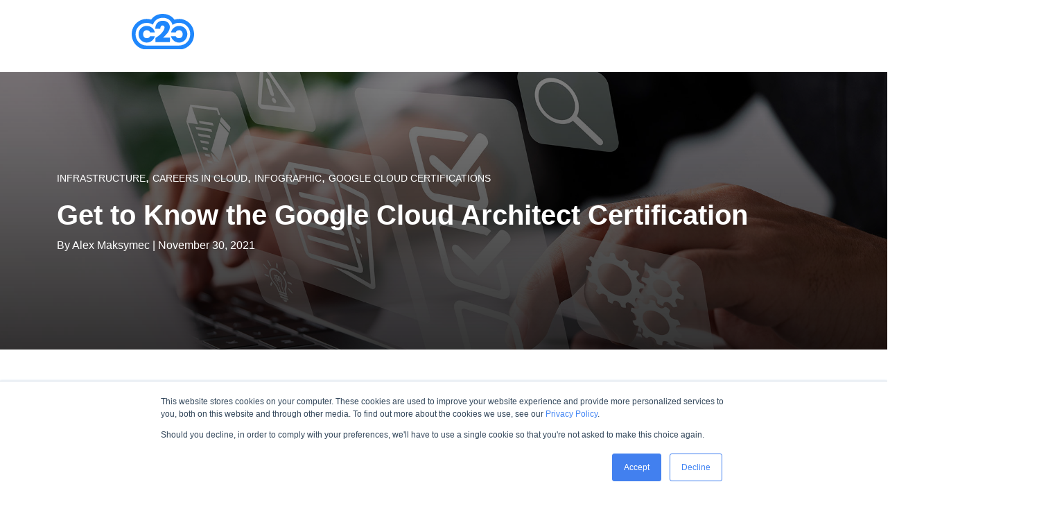

--- FILE ---
content_type: text/html; charset=UTF-8
request_url: https://www.c2cglobal.com/articles/get-to-know-the-google-cloud-architect-certification-1762?postid=107
body_size: 10589
content:
<!doctype html><!--[if lt IE 7]> <html class="no-js lt-ie9 lt-ie8 lt-ie7" lang="en" > <![endif]--><!--[if IE 7]>    <html class="no-js lt-ie9 lt-ie8" lang="en" >        <![endif]--><!--[if IE 8]>    <html class="no-js lt-ie9" lang="en" >               <![endif]--><!--[if gt IE 8]><!--><html class="no-js" lang="en"><!--<![endif]--><head>
    <meta charset="utf-8">
    <meta http-equiv="X-UA-Compatible" content="IE=edge,chrome=1">
    <meta name="author" content="Alex Maksymec">
    <meta name="description" content="Propel your career to new heights with this certification. Elevate your skills, boost your value, and secure top roles.">
    <meta name="generator" content="HubSpot">
    <title>Get to Know the Google Cloud Architect Certification</title>
    <link rel="shortcut icon" href="https://www.c2cglobal.com/hubfs/c2c%20logo%20square-1.png">
    
<meta name="viewport" content="width=device-width, initial-scale=1">

    
    <meta property="og:description" content="Propel your career to new heights with this certification. Elevate your skills, boost your value, and secure top roles.">
    <meta property="og:title" content="Get to Know the Google Cloud Architect Certification">
    <meta name="twitter:description" content="Propel your career to new heights with this certification. Elevate your skills, boost your value, and secure top roles.">
    <meta name="twitter:title" content="Get to Know the Google Cloud Architect Certification">

    

    
    <style>
a.cta_button{-moz-box-sizing:content-box !important;-webkit-box-sizing:content-box !important;box-sizing:content-box !important;vertical-align:middle}.hs-breadcrumb-menu{list-style-type:none;margin:0px 0px 0px 0px;padding:0px 0px 0px 0px}.hs-breadcrumb-menu-item{float:left;padding:10px 0px 10px 10px}.hs-breadcrumb-menu-divider:before{content:'›';padding-left:10px}.hs-featured-image-link{border:0}.hs-featured-image{float:right;margin:0 0 20px 20px;max-width:50%}@media (max-width: 568px){.hs-featured-image{float:none;margin:0;width:100%;max-width:100%}}.hs-screen-reader-text{clip:rect(1px, 1px, 1px, 1px);height:1px;overflow:hidden;position:absolute !important;width:1px}
</style>

<link rel="stylesheet" href="https://www.c2cglobal.com/hubfs/hub_generated/module_assets/1/78497178227/1741325228662/module_Navigation_Global_2022_Hamburger.min.css">

    <style>
      #hs-button_module_519342836 {
        
          
          display: inline-block;
        
        background-color: rgba(255, 255, 255,1.0);
        color: #FFFFFF;
        
        font-size: 15px;
        
        font-family: arial, helvetica, sans-serif; font-style: normal; font-weight: bold; text-decoration: none;
        
          padding-top: px;
          padding-bottom: px;
        
        
          padding-left: px;
          padding-right: px;
        
      }
      #hs-button_module_519342836:hover {
        background-color: rgba(255, 255, 255,1.0);
        color: rgba(255, 255, 255,1.0);
        
          padding-top: px;
          padding-bottom: px;
        
        
          padding-left: px;
          padding-right: px;
        

      }
    </style>
  
<link rel="stylesheet" href="https://www.c2cglobal.com/hubfs/hub_generated/module_assets/1/160466099247/1741325247903/module_C2C_Recent_Blog_Posts_Cards.min.css">

<style>
  
  #hs_cos_wrapper_module_1710361936848191 .simple-blog-listing .simple-blog-listing-blog-box-full .simple-blog-listing-blog-small-box { width:31%; }

  
  

  

  #hs_cos_wrapper_module_1710361936848191 .simple-blog-listing {
  position:relative;
  padding-top:60px;
  padding-bottom:60px;
  padding-left:0px;
}


  
  #hs_cos_wrapper_module_1710361936848191 .simple-blog-listing .simple-blog-listing-inner {
  max-width:1294px !important;
  margin-left:auto !important;
  margin-right:auto !important;
}

  

  @media only screen and (max-width:767px) and (min-width:220px) {
  #hs_cos_wrapper_module_1710361936848191 .simple-blog-listing {
    padding-top:30px;
    padding-bottom:30px;
  }
}

@media only screen and (max-width:1024px) and (min-width:220px) {
  #hs_cos_wrapper_module_1710361936848191 .simple-blog-listing .simple-blog-listing-inner {
    max-width:95% !important;
    margin-left:auto !important;
    margin-right:auto !important;
  }
}


  

  #hs_cos_wrapper_module_1710361936848191 .simple-blog-listing .simple-blog-listing-blog-box-full .blog-texts h2 a { color:rgba(60,64,67,1.0) !important; }

#hs_cos_wrapper_module_1710361936848191 .simple-blog-listing .simple-blog-listing-blog-box-full .blog-texts span.hubspot-topic_data a {
  background:rgba(255,255,255,1.0) !important;
  color:rgba(#null,0.0) !important;
}

#hs_cos_wrapper_module_1710361936848191 .simple-blog-listing .footer_cta_section .read-more-CTA {
  background:rgba(66,128,239,1.0) !important;
  color:rgba(#null,0.0) !important;
}

#hs_cos_wrapper_module_1710361936848191 .simple-blog-listing .footer_cta_section span.line { background:rgba(66,128,239,1.0) !important; }

#hs_cos_wrapper_module_1710361936848191 .simple-blog-listing .simple-blog-listing-blog-box-full .blog-texts .aut-date { color:rgba(137,139,142,1.0) !important; }

#hs_cos_wrapper_module_1710361936848191 .simple-blog-listing .simple-blog-listing-blog-box-full .blog-texts .aut-date span { color:rgba(137,139,142,1.0) !important; }

#hs_cos_wrapper_module_1710361936848191 .simple-blog-listing .simple-blog-listing-blog-box-full .blog-texts .read-more a {
  background:rgba(66,128,239,1.0) !important;
  color:rgba(255,255,255,1.0) !important;
}

#hs_cos_wrapper_module_1710361936848191 .simple-blog-listing .simple-blog-listing-blog-box-full .blog-texts .sub-contents,
#hs_cos_wrapper_module_1710361936848191 .simple-blog-listing .simple-blog-listing-blog-box-full .blog-texts .sub-contents p { color:rgba(60,64,67,1.0) !important; }
 
</style>

<link rel="stylesheet" href="https://www.c2cglobal.com/hubfs/hub_generated/module_assets/1/160486664010/1741325248919/module_Blog_Footer_Subscribe_C2C.min.css">

    <style>
      #hs-button_module_16571475122261881 {
        
          
          display: inline-block;
        
        background-color: rgba(66, 128, 239,1.0);
        color: #FFFFFF;
        
        ;
        
          padding-top: px;
          padding-bottom: px;
        
        
          padding-left: px;
          padding-right: px;
        
      }
      #hs-button_module_16571475122261881:hover {
        background-color: rgba(66, 128, 239,1.0);
        color: rgba(66, 128, 239,1.0);
        
          padding-top: px;
          padding-bottom: px;
        
        
          padding-left: px;
          padding-right: px;
        

      }
    </style>
  
<link rel="stylesheet" href="https://www.c2cglobal.com/hubfs/hub_generated/module_assets/1/78369211294/1741325227611/module_C2C_-_Social_Links_Global_Footer.min.css">
    

    
<!--  Added by GoogleAnalytics integration -->
<script>
var _hsp = window._hsp = window._hsp || [];
_hsp.push(['addPrivacyConsentListener', function(consent) { if (consent.allowed || (consent.categories && consent.categories.analytics)) {
  (function(i,s,o,g,r,a,m){i['GoogleAnalyticsObject']=r;i[r]=i[r]||function(){
  (i[r].q=i[r].q||[]).push(arguments)},i[r].l=1*new Date();a=s.createElement(o),
  m=s.getElementsByTagName(o)[0];a.async=1;a.src=g;m.parentNode.insertBefore(a,m)
})(window,document,'script','//www.google-analytics.com/analytics.js','ga');
  ga('create','UA-170620015-1','auto');
  ga('send','pageview');
}}]);
</script>

<!-- /Added by GoogleAnalytics integration -->

<!--  Added by GoogleAnalytics4 integration -->
<script>
var _hsp = window._hsp = window._hsp || [];
window.dataLayer = window.dataLayer || [];
function gtag(){dataLayer.push(arguments);}

var useGoogleConsentModeV2 = true;
var waitForUpdateMillis = 1000;


if (!window._hsGoogleConsentRunOnce) {
  window._hsGoogleConsentRunOnce = true;

  gtag('consent', 'default', {
    'ad_storage': 'denied',
    'analytics_storage': 'denied',
    'ad_user_data': 'denied',
    'ad_personalization': 'denied',
    'wait_for_update': waitForUpdateMillis
  });

  if (useGoogleConsentModeV2) {
    _hsp.push(['useGoogleConsentModeV2'])
  } else {
    _hsp.push(['addPrivacyConsentListener', function(consent){
      var hasAnalyticsConsent = consent && (consent.allowed || (consent.categories && consent.categories.analytics));
      var hasAdsConsent = consent && (consent.allowed || (consent.categories && consent.categories.advertisement));

      gtag('consent', 'update', {
        'ad_storage': hasAdsConsent ? 'granted' : 'denied',
        'analytics_storage': hasAnalyticsConsent ? 'granted' : 'denied',
        'ad_user_data': hasAdsConsent ? 'granted' : 'denied',
        'ad_personalization': hasAdsConsent ? 'granted' : 'denied'
      });
    }]);
  }
}

gtag('js', new Date());
gtag('set', 'developer_id.dZTQ1Zm', true);
gtag('config', 'G-6K8VJC0W1D');
</script>
<script async src="https://www.googletagmanager.com/gtag/js?id=G-6K8VJC0W1D"></script>

<!-- /Added by GoogleAnalytics4 integration -->

<!--  Added by GoogleTagManager integration -->
<script>
var _hsp = window._hsp = window._hsp || [];
window.dataLayer = window.dataLayer || [];
function gtag(){dataLayer.push(arguments);}

var useGoogleConsentModeV2 = true;
var waitForUpdateMillis = 1000;



var hsLoadGtm = function loadGtm() {
    if(window._hsGtmLoadOnce) {
      return;
    }

    if (useGoogleConsentModeV2) {

      gtag('set','developer_id.dZTQ1Zm',true);

      gtag('consent', 'default', {
      'ad_storage': 'denied',
      'analytics_storage': 'denied',
      'ad_user_data': 'denied',
      'ad_personalization': 'denied',
      'wait_for_update': waitForUpdateMillis
      });

      _hsp.push(['useGoogleConsentModeV2'])
    }

    (function(w,d,s,l,i){w[l]=w[l]||[];w[l].push({'gtm.start':
    new Date().getTime(),event:'gtm.js'});var f=d.getElementsByTagName(s)[0],
    j=d.createElement(s),dl=l!='dataLayer'?'&l='+l:'';j.async=true;j.src=
    'https://www.googletagmanager.com/gtm.js?id='+i+dl;f.parentNode.insertBefore(j,f);
    })(window,document,'script','dataLayer','GTM-WT8VTFM');

    window._hsGtmLoadOnce = true;
};

_hsp.push(['addPrivacyConsentListener', function(consent){
  if(consent.allowed || (consent.categories && consent.categories.analytics)){
    hsLoadGtm();
  }
}]);

</script>

<!-- /Added by GoogleTagManager integration -->


<!-- Hotjar Tracking Code for www.c2cglobal.com -->
<script>
    (function(h,o,t,j,a,r){
        h.hj=h.hj||function(){(h.hj.q=h.hj.q||[]).push(arguments)};
        h._hjSettings={hjid:1899956,hjsv:6};
        a=o.getElementsByTagName('head')[0];
        r=o.createElement('script');r.async=1;
        r.src=t+h._hjSettings.hjid+j+h._hjSettings.hjsv;
        a.appendChild(r);
    })(window,document,'https://static.hotjar.com/c/hotjar-','.js?sv=');
</script>
<!-- Twitter universal website tag code -->
<script>
!function(e,t,n,s,u,a){e.twq||(s=e.twq=function(){s.exe?s.exe.apply(s,arguments):s.queue.push(arguments);
},s.version='1.1',s.queue=[],u=t.createElement(n),u.async=!0,u.src='//static.ads-twitter.com/uwt.js',
a=t.getElementsByTagName(n)[0],a.parentNode.insertBefore(u,a))}(window,document,'script');
// Insert Twitter Pixel ID and Standard Event data below
twq('init','o4cnp');
twq('track','PageView');
</script>
<!-- End Twitter universal website tag code -->
<!-- Twitter universal website tag code -->
<script>
!function(e,t,n,s,u,a){e.twq||(s=e.twq=function(){s.exe?s.exe.apply(s,arguments):s.queue.push(arguments);
},s.version='1.1',s.queue=[],u=t.createElement(n),u.async=!0,u.src='//static.ads-twitter.com/uwt.js',
a=t.getElementsByTagName(n)[0],a.parentNode.insertBefore(u,a))}(window,document,'script');
// Insert Twitter Pixel ID and Standard Event data below
twq('init','o4cnp');
twq('track','PageView');
</script>
<!-- End Twitter universal website tag code -->
<!-- LinkedIn universal website tag code -->
<script type="text/javascript">
_linkedin_partner_id = "2634489";
window._linkedin_data_partner_ids = window._linkedin_data_partner_ids || [];
window._linkedin_data_partner_ids.push(_linkedin_partner_id);
</script><script type="text/javascript">
(function(){var s = document.getElementsByTagName("script")[0];
var b = document.createElement("script");
b.type = "text/javascript";b.async = true;
b.src = "https://snap.licdn.com/li.lms-analytics/insight.min.js";
s.parentNode.insertBefore(b, s);})();
</script>
<noscript>
&lt;img  height="1" width="1" style="display:none;" alt="" src="https://px.ads.linkedin.com/collect/?pid=2634489&amp;amp;fmt=gif"&gt;
</noscript>
<!-- End LinkedIn universal website tag code -->
<!-- Reddit Pixel -->
<script>
!function(w,d){if(!w.rdt){var p=w.rdt=function(){p.sendEvent?p.sendEvent.apply(p,arguments):p.callQueue.push(arguments)};p.callQueue=[];var t=d.createElement("script");t.src="https://www.redditstatic.com/ads/pixel.js",t.async=!0;var s=d.getElementsByTagName("script")[0];s.parentNode.insertBefore(t,s)}}(window,document);rdt('init','t2_8knazmnu');rdt('track', 'PageVisit');
</script>
<!-- DO NOT MODIFY -->
<!-- End Reddit Pixel -->
<!-- Facebook Pixel Code -->
<script>
  !function(f,b,e,v,n,t,s)
  {if(f.fbq)return;n=f.fbq=function(){n.callMethod?
  n.callMethod.apply(n,arguments):n.queue.push(arguments)};
  if(!f._fbq)f._fbq=n;n.push=n;n.loaded=!0;n.version='2.0';
  n.queue=[];t=b.createElement(e);t.async=!0;
  t.src=v;s=b.getElementsByTagName(e)[0];
  s.parentNode.insertBefore(t,s)}(window, document,'script',
  'https://connect.facebook.net/en_US/fbevents.js');
  fbq('init', '4015730825171776');
  fbq('track', 'PageView');
</script>
<noscript>&lt;img  height="1" width="1" style="display:none" src="https://www.facebook.com/tr?id=4015730825171776&amp;amp;ev=PageView&amp;amp;noscript=1"&gt;</noscript>
<!-- End Facebook Pixel Code -->
<!-- GrowSurf ROW Referral Campaign "d7srfh" Pixel Code -->
<script type="text/javascript">
(function(g,r,s,f){g.grsfSettings={campaignId:"d7srfh",version:"2.0.0"};s=r.getElementsByTagName("head")[0];f=r.createElement("script");f.async=1;f.src="https://app.growsurf.com/growsurf.js"+"?v="+g.grsfSettings.version;f.setAttribute("grsf-campaign", g.grsfSettings.campaignId);!g.grsfInit?s.appendChild(f):"";})(window,document);
</script>
<!-- End GrowSurf Pixel Code -->
<!-- Google tag (gtag.js) -->

<link rel="stylesheet" href="https://cdnjs.cloudflare.com/ajax/libs/font-awesome/4.7.0/css/font-awesome.min.css">

<link rel="amphtml" href="https://www.c2cglobal.com/articles/get-to-know-the-google-cloud-architect-certification-1762?hs_amp=true">

<meta property="og:image" content="https://www.c2cglobal.com/hubfs/Imported_Blog_Media/Google%20Cloud%20Certifications-Mar-21-2024-09-08-03-9405-PM-1.jpg">
<meta property="og:image:width" content="2000">
<meta property="og:image:height" content="700">

<meta name="twitter:image" content="https://www.c2cglobal.com/hubfs/Imported_Blog_Media/Google%20Cloud%20Certifications-Mar-21-2024-09-08-03-9405-PM-1.jpg">


<meta property="og:url" content="https://www.c2cglobal.com/articles/get-to-know-the-google-cloud-architect-certification-1762">
<meta name="twitter:card" content="summary_large_image">

<link rel="canonical" href="https://www.c2cglobal.com/articles/get-to-know-the-google-cloud-architect-certification-1762">

<meta property="og:type" content="article">
<link rel="alternate" type="application/rss+xml" href="https://www.c2cglobal.com/articles/rss.xml">
<meta name="twitter:domain" content="www.c2cglobal.com">
<script src="//platform.linkedin.com/in.js" type="text/javascript">
    lang: en_US
</script>

<meta http-equiv="content-language" content="en">
<link rel="stylesheet" href="//7052064.fs1.hubspotusercontent-na1.net/hubfs/7052064/hub_generated/template_assets/DEFAULT_ASSET/1766173834078/template_layout.min.css">


<link rel="stylesheet" href="https://www.c2cglobal.com/hubfs/hub_generated/template_assets/1/78497974378/1741423949915/template_2022-global-styles.css">
<link rel="stylesheet" href="https://www.c2cglobal.com/hubfs/hub_generated/template_assets/1/95237124967/1741423934516/template_child.min.css">
<link rel="stylesheet" href="https://www.c2cglobal.com/hubfs/hub_generated/template_assets/1/49468031746/1741423933244/template_Bootstrap5min.min.css">


    <link rel="stylesheet" href="https://use.typekit.net/xqj4pnp.css">

    

</head>
<body class="   hs-content-id-162196944290 hs-blog-post hs-blog-id-32086265072" style="">
<!--  Added by GoogleTagManager integration -->
<noscript><iframe src="https://www.googletagmanager.com/ns.html?id=GTM-WT8VTFM" height="0" width="0" style="display:none;visibility:hidden"></iframe></noscript>

<!-- /Added by GoogleTagManager integration -->

    <div class="header-container-wrapper">
    <div class="header-container container-fluid">

<div class="row-fluid-wrapper row-depth-1 row-number-1 ">
<div class="row-fluid ">
<div class="span12 widget-span widget-type-global_group " style="" data-widget-type="global_group" data-x="0" data-w="12">
<div class="header-float" data-global-widget-path="generated_global_groups/78889406238.html"><div class="row-fluid-wrapper row-depth-1 row-number-1 ">
<div class="row-fluid ">
<div class="span12 widget-span widget-type-cell " style="" data-widget-type="cell" data-x="0" data-w="12">

<div class="row-fluid-wrapper row-depth-1 row-number-2 ">
<div class="row-fluid ">
<div id="header" class="span12 widget-span widget-type-cell navigation sticky white-background" style="margin: 0 autp" data-widget-type="cell" data-x="0" data-w="12">

<div class="row-fluid-wrapper row-depth-1 row-number-3 ">
<div class="row-fluid ">
<div class="span12 widget-span widget-type-cell global-menu container_inner" style="" data-widget-type="cell" data-x="0" data-w="12">

<div class="row-fluid-wrapper row-depth-1 row-number-4 ">
<div class="row-fluid ">
<div class="span2 widget-span widget-type-linked_image logo" style="" data-widget-type="linked_image" data-x="0" data-w="2">
<div class="cell-wrapper layout-widget-wrapper">
<span id="hs_cos_wrapper_module_57021785" class="hs_cos_wrapper hs_cos_wrapper_widget hs_cos_wrapper_type_linked_image" style="" data-hs-cos-general-type="widget" data-hs-cos-type="linked_image"><a href="https://www.c2cglobal.com/" id="hs-link-module_57021785" style="border-width:0px;border:0px;"><img src="https://www.c2cglobal.com/hubfs/c2c-logo-blue.svg" class="hs-image-widget " style="width:90px;border-width:0px;border:0px;" width="90" alt="c2c logo blue" title="c2c logo blue"></a></span></div><!--end layout-widget-wrapper -->
</div><!--end widget-span -->
<div class="span8 widget-span widget-type-cell hamburger" style="" data-widget-type="cell" data-x="2" data-w="8">

<div class="row-fluid-wrapper row-depth-2 row-number-1 ">
<div class="row-fluid ">
<div class="span12 widget-span widget-type-custom_widget " style="" data-widget-type="custom_widget" data-x="0" data-w="12">
<div id="hs_cos_wrapper_module_1657556547625128" class="hs_cos_wrapper hs_cos_wrapper_widget hs_cos_wrapper_type_module widget-type-language_switcher" style="" data-hs-cos-general-type="widget" data-hs-cos-type="module"><section class="top-nav">
<input id="menu-toggle" type="checkbox">
  <label class="menu-button-container" for="menu-toggle">
    <div class="menu-button"></div>
  </label>
   
 <ul class="menu">
 
 </ul>
 
 </section></div>

</div><!--end widget-span -->
</div><!--end row-->
</div><!--end row-wrapper -->

</div><!--end widget-span -->
<div class="span2 widget-span widget-type-custom_widget btn-blue" style="text-align:right;" data-widget-type="custom_widget" data-x="10" data-w="2">
<div id="hs_cos_wrapper_module_519342836" class="hs_cos_wrapper hs_cos_wrapper_widget hs_cos_wrapper_type_module" style="" data-hs-cos-general-type="widget" data-hs-cos-type="module">
  



  
    
  



<a class="hs-button" href="" id="hs-button_module_519342836" rel="">
  
</a>


  
</div>

</div><!--end widget-span -->
</div><!--end row-->
</div><!--end row-wrapper -->

</div><!--end widget-span -->
</div><!--end row-->
</div><!--end row-wrapper -->

</div><!--end widget-span -->
</div><!--end row-->
</div><!--end row-wrapper -->

</div><!--end widget-span -->
</div><!--end row-->
</div><!--end row-wrapper -->
</div>
</div><!--end widget-span -->
</div><!--end row-->
</div><!--end row-wrapper -->

    </div><!--end header -->
</div><!--end header wrapper -->

<div class="body-container-wrapper">
    <div class="body-container container-fluid">

<div class="row-fluid-wrapper row-depth-1 row-number-1 ">
<div class="row-fluid ">
<div class="span12 widget-span widget-type-cell p-0 m-0" style="" data-widget-type="cell" data-x="0" data-w="12">

<div class="row-fluid-wrapper row-depth-1 row-number-2 ">
<div class="row-fluid ">
<div class="span12 widget-span widget-type-cell page-center" style="" data-widget-type="cell" data-x="0" data-w="12">

<div class="row-fluid-wrapper row-depth-1 row-number-3 ">
<div class="row-fluid ">
<div class="span12 widget-span widget-type-blog_content " style="" data-widget-type="blog_content" data-x="0" data-w="12">
<div class="blog-section">
<div class="container-fluid" style="min-height: 400px;margin-bottom: 5%; background: #000000;  /* fallback for old browsers */ background: linear-gradient(rgb(0,0,0,0.5), rgb(0,0,0,0.8)), url('https://www.c2cglobal.com/hubfs/Imported_Blog_Media/Google%20Cloud%20Certifications-Mar-21-2024-09-08-03-9405-PM-1.jpg');  /* Chrome 10-25, Safari 5.1-6 */ background: linear-gradient(rgb(0,0,0,0.5), rgb(0,0,0,0.8)), url('https://www.c2cglobal.com/hubfs/Imported_Blog_Media/Google%20Cloud%20Certifications-Mar-21-2024-09-08-03-9405-PM-1.jpg'); /* W3C, IE 10+/ Edge, Firefox 16+, Chrome 26+, Opera 12+, Safari 7+ */ background-size: cover; background-repeat: no-repeat;">
     <div class="container blog-hero">
          <div class="wrapper vcenter-item">
        <div class="box">
          
                     <p id="hubspot-topic_data">
                        
                            <a class="topic-link" href="https://www.c2cglobal.com/articles/tag/infrastructure">Infrastructure</a>,
                        
                            <a class="topic-link" href="https://www.c2cglobal.com/articles/tag/careers-in-cloud">Careers in Cloud</a>,
                        
                            <a class="topic-link" href="https://www.c2cglobal.com/articles/tag/infographic">Infographic</a>,
                        
                            <a class="topic-link" href="https://www.c2cglobal.com/articles/tag/google-cloud-certifications">Google Cloud Certifications</a>
                        
                     </p>
                
                    <h1 class="blog-hero-hdr">Get to Know the Google Cloud Architect Certification</h1>
                    <div id="hubspot-author_data" class="hubspot-editable" data-hubspot-form-id="author_data" data-hubspot-name="Blog Author">
                        <span class="hs-author-label">By</span>
                        
                            <a class="author-link" href="https://www.c2cglobal.com/articles/author/alex-maksymec">Alex Maksymec</a> | November 30, 2021
                      
                    </div>
</div>
    </div>
       
   </div>
</div>
         <div class="container">
            <div class="blog-post-wrapper cell-wrapper">
                
                
                <!-- 
<div class="hs-featured-image-wrapper">
                    <img src="https://www.c2cglobal.com/hubfs/Imported_Blog_Media/Google%20Cloud%20Certifications-Mar-21-2024-09-08-03-9405-PM-1.jpg" class="hs-featured-image" alt="">
                </div>
 -->
                <div class="section post-body">
                    <span id="hs_cos_wrapper_post_body" class="hs_cos_wrapper hs_cos_wrapper_meta_field hs_cos_wrapper_type_rich_text" style="" data-hs-cos-general-type="meta_field" data-hs-cos-type="rich_text"><p><span style="background-color:transparent;color:#000000;">Personal development and professional development are among the hottest topics within our community. At C2C, we're passionate about helping Google Cloud users grow in their careers. This article is part of a larger collection of </span><a href="https://community.c2cglobal.com/product-updates/215"><u>Google Cloud certification path resources</u></a><span style="background-color:transparent;color:#000000;">.</span></p> 
<!--more-->
<p><span style="background-color:transparent;color:#000000;">The </span><a href="https://cloud.google.com/certification/cloud-architect"><u>Google Cloud Professional Cloud Architect</u></a><span style="background-color:transparent;color:#000000;"> is a key player on any team that wants to activate the full benefits of Google Cloud within its organization. According to Google, "this individual designs, develops, and manages robust, secure, scalable, highly available, and dynamic solutions to drive business objectives." Candidates need to have proficient knowledge of cloud strategy, solution design, and architecture best practices before taking this exam.</span></p> 
<p><span style="background-color:transparent;color:#000000;">The Cloud Architect debuted in 2017 and quickly became the leading competitive advantage certification that cloud job-seekers can hold; for three years in a row, Global Knowledge has placed the Google Professional Cloud Architect at or near the top of its </span><a href="https://www.globalknowledge.com/us-en/resources/resource-library/articles/top-paying-certifications/"><u>15 top-paying IT certifications</u></a><span style="background-color:transparent;color:#000000;">.&nbsp;</span></p> 
<p><span style="background-color:transparent;color:#000000;">The salary from holding this certification doesn't exist in a bubble, however. Global Knowledge's report includes additional analysis on its respondents, including average number of additional certifications, average age of the certification-holder, and popular cross-certifications (some of which also place high on the list). That said, we already know from the </span><a href="https://community.c2cglobal.com/product-updates/226"><u>Associate Cloud Engineer overview</u></a><span style="background-color:transparent;color:#000000;"> that any Google Cloud certification is a substantial value boost in the job market.</span></p> 
<p><span style="background-color:transparent;color:#000000;">Now, for anyone who wants to break into that market, let's get the basics out of the way. These certifications are well-compensated for a reason, so make some time to prepare and answer the following questions before sitting for this challenging exam:</span></p> 
<ul> 
 <li><span style="background-color:transparent;color:#000000;">What experience should I have before taking this exam?</span></li> 
 <li><span style="background-color:transparent;color:#000000;">What roles and job titles does Google Cloud Professional Cloud Architect certification best prepare me for?</span></li> 
 <li><span style="background-color:transparent;color:#000000;">Which topics do I need to brush up on before taking the exam?</span></li> 
 <li><span style="background-color:transparent;color:#000000;">Where can I find resources and study guides for Google Cloud Professional Cloud Architect certification?</span></li> 
 <li><span style="background-color:transparent;color:#000000;">Where can I connect with fellow community members to get my questions answered?</span></li> 
</ul> 
<p><strong><a href="https://www.c2cglobal.com/hubfs/Infographics/Infographic%20-%20Professional%20Cloud%20Architect.pdf">View image as a full-scale PDF here.</a></strong></p> 
<p>&nbsp;</p> 
<p><img alt="Infographic describing an overview of Google Cloud Architect certification." src="https://www.c2cglobal.com/hubfs/Imported_Blog_Media/C2C_Google-Cloud-Certifications_Professional-Cloud-Architect-1.png"></p> 
<p>&nbsp;</p> 
<p><strong>Looking for information about a different Google Cloud certification?</strong><span style="background-color:transparent;color:#000000;">&nbsp;</span></p> 
<p><a href="https://community.c2cglobal.com/product-updates/215"><u>Check out the directory in the Google Cloud Certifications Overview.</u></a></p> 
<p>&nbsp;</p> 
<p><strong>Extra Credit</strong></p> 
<ul> 
 <li><a href="https://cloud.google.com/certification/cloud-architect"><u>Google Cloud's certification page: Professional Cloud Architect</u></a> 
  <ul> 
   <li><a href="https://docs.google.com/forms/d/e/1FAIpQLSdvf8Xq6m0kvyIoysdr8WZYCG32WHENStftiHTSdtW4ad2-0w/viewform"><u>Example questions</u></a></li> 
   <li><a href="https://cloud.google.com/certification/guides/professional-cloud-architect/"><u>Exam guide</u></a></li> 
  </ul></li> 
 <li><a href="https://www.coursera.org/professional-certificates/gcp-cloud-architect"><u>Coursera: Preparing for Google Cloud Certification: Cloud Architect Professional Certification</u></a></li> 
 <li><a href="https://www.pluralsight.com/paths/cloud-architecture-with-google-cloud"><u>Pluralsight: Google Cloud Certified Professional Cloud Architect</u></a></li> 
 <li><a href="https://www.youtube.com/watch?v=iNJe_NrbijM&amp;list=PLQMsfKRZZviTIxEh0pkWNwnDUasGVZS4n"><u>AwesomeGCP Professional Cloud Architect Playlist</u></a></li> 
 <li><a href="https://go.globalknowledge.com/2020salaryreport"><u>Global Knowledge IT Skills and Salary Report 2020</u></a></li> 
 <li><a href="https://www.globalknowledge.com/us-en/resources/resource-library/articles/top-paying-certifications/"><u>Global Knowledge 2021 Top-Paying IT Certifications</u></a></li> 
</ul> 
<section class="callout callout-blue"> 
 <div> 
  <div> 
   <p><strong>Have more questions?</strong></p> 
   <p>&nbsp;</p> 
   <p><span style="background-color:transparent;color:#000000;">We're sure you do! Career growth is a hot topic within our community and we have quite a few members who meet regularly in our C2C Connect: Certifications chat. Sign up below to stay in the loop.</span></p> 
   <oembed url="https://community.c2cglobal.com/events/c2c-connect-google-cloud-certifications-72" title="YouTube video player" frameborder="0" allow="accelerometer; autoplay; clipboard-write; encrypted-media; gyroscope; picture-in-picture; web-share" referrerpolicy="strict-origin-when-cross-origin" allowfullscreen></oembed>
  </div>
 </div> 
 <p>&nbsp;</p>   
</section></span>
                </div>
                
            </div>
        </div>
</div>
        <!-- Optional: Blog Author Bio Box 
        <div class="about-author-sec row-fluid">
            <div class="span3">
                <div class="writer-avatar" style="background-image:url();">
                    
                </div>
            </div>
            <div class="span9">
                <h4>Written by <a class="author-link" href="https://www.c2cglobal.com/articles/author/alex-maksymec">Alex Maksymec</a></h4>
                <p></p>
                
            </div>
        </div>--></div>

</div><!--end row-->
</div><!--end row-wrapper -->

</div><!--end widget-span -->
</div><!--end row-->
</div><!--end row-wrapper -->

</div><!--end widget-span -->
</div><!--end row-->
</div><!--end row-wrapper -->

<div class="row-fluid-wrapper row-depth-1 row-number-4 ">
<div class="row-fluid ">
<div class="span12 widget-span widget-type-custom_widget " style="" data-widget-type="custom_widget" data-x="0" data-w="12">
<div id="hs_cos_wrapper_module_1710361936848191" class="hs_cos_wrapper hs_cos_wrapper_widget hs_cos_wrapper_type_module" style="" data-hs-cos-general-type="widget" data-hs-cos-type="module"><div class="simple-blog-listing module_1710361936848191">
  
  <div class="simple-blog-listing-inner"><hr>
    
    <div class="header-section">
      <h2>Recent Articles</h2>
    </div>
    

    
    
    

    <div class="simple-blog-listing-blog-box-full">
           
      
      <div class="simple-blog-listing-blog-small-box" style="">
        <a href="https://www.c2cglobal.com/articles/generative-ai-are-you-behind"> 
          <div class="small-image-featured" style="min-height:200px; background: url('https://www.c2cglobal.com/hubfs/Article%20Images/CarCast%20with%20Bruno%20Aziza_V3.jpg');"></div>
        </a>
        <div class="blog-texts"> 
          
          <span class="hubspot-topic_data hubspot_topic_list">
            
            
            
                          <a class="topic-link data-analytics" href="https://www.c2cglobal.com/articles/tag/data-analytics">Data Analytics</a>
                     
            
          <!--   <a class="topic-link" href="https://www.c2cglobal.com/articles/tag/data-analytics">Data Analytics</a>, -->
            
            
            
            
          <!--   <a class="topic-link" href="https://www.c2cglobal.com/articles/tag/industry-solutions">Industry Solutions</a>, -->
            
            
            
            
          <!--   <a class="topic-link" href="https://www.c2cglobal.com/articles/tag/ai-and-machine-learning">AI and Machine Learning</a>, -->
            
            
            
            
          <!--   <a class="topic-link" href="https://www.c2cglobal.com/articles/tag/identity-and-security">Identity and Security</a> -->
            
          </span>
          
          <h2><a href="https://www.c2cglobal.com/articles/generative-ai-are-you-behind">Generative AI: Are You Behind?!</a></h2>
          
          <div class="sub-contents">Review the latest insights from the AI Readiness Report.</div>
          <div class="aut-date">
            
            <span class="author-link">By Bruno Aziza</span>
            
           <!--  &nbsp;<span><div>7 May 2024</div></span> -->
          </div>
         <!--  <div class="read-more"><a href="https://www.c2cglobal.com/articles/generative-ai-are-you-behind" class="back-cta">Read more</a></div> -->
        </div>
      </div>
      
      
      <div class="simple-blog-listing-blog-small-box" style="">
        <a href="https://www.c2cglobal.com/articles/make-gen-ai-work-landscape-slms-vs.-llms-cost-more"> 
          <div class="small-image-featured" style="min-height:200px; background: url('https://www.c2cglobal.com/hubfs/Article%20Images/CarCast%20with%20Bruno%20Aziza-1.jpg');"></div>
        </a>
        <div class="blog-texts"> 
          
          <span class="hubspot-topic_data hubspot_topic_list">
            
            
            
                          <a class="topic-link industry-solutions" href="https://www.c2cglobal.com/articles/tag/industry-solutions">Industry Solutions</a>
                     
            
          <!--   <a class="topic-link" href="https://www.c2cglobal.com/articles/tag/industry-solutions">Industry Solutions</a>, -->
            
            
            
            
          <!--   <a class="topic-link" href="https://www.c2cglobal.com/articles/tag/ai-and-machine-learning">AI and Machine Learning</a> -->
            
          </span>
          
          <h2><a href="https://www.c2cglobal.com/articles/make-gen-ai-work-landscape-slms-vs.-llms-cost-more">Make "Gen AI Work": Landscape, SLMs vs. LLMs, Cost &amp; More...</a></h2>
          
          <div class="sub-contents">Discover the 5 metrics you need to know in order to be an exceptional CEO and Operator.</div>
          <div class="aut-date">
            
            <span class="author-link">By Bruno Aziza</span>
            
           <!--  &nbsp;<span><div>23 April 2024</div></span> -->
          </div>
         <!--  <div class="read-more"><a href="https://www.c2cglobal.com/articles/make-gen-ai-work-landscape-slms-vs.-llms-cost-more" class="back-cta">Read more</a></div> -->
        </div>
      </div>
      
      
      <div class="simple-blog-listing-blog-small-box" style="">
        <a href="https://www.c2cglobal.com/articles/ai-cheat-sheet"> 
          <div class="small-image-featured" style="min-height:200px; background: url('https://www.c2cglobal.com/hubfs/Article%20Images/AI%20Cheat%20Sheet.jpg');"></div>
        </a>
        <div class="blog-texts"> 
          
          <span class="hubspot-topic_data hubspot_topic_list">
            
            
            
                          <a class="topic-link google-cloud-strategy" href="https://www.c2cglobal.com/articles/tag/google-cloud-strategy">Google Cloud Strategy</a>
                     
            
          <!--   <a class="topic-link" href="https://www.c2cglobal.com/articles/tag/google-cloud-strategy">Google Cloud Strategy</a>, -->
            
            
            
            
          <!--   <a class="topic-link" href="https://www.c2cglobal.com/articles/tag/ai-and-machine-learning">AI and Machine Learning</a>, -->
            
            
            
            
          <!--   <a class="topic-link" href="https://www.c2cglobal.com/articles/tag/getting-started-with-google-cloud">Getting Started with Google Cloud</a> -->
            
          </span>
          
          <h2><a href="https://www.c2cglobal.com/articles/ai-cheat-sheet">AI Cheat Sheet</a></h2>
          
          <div class="sub-contents">AI is no more and no less the drive to create robots with human minds so they can do everything we do and more. Use this cheat sheet to help decode the space.</div>
          <div class="aut-date">
            
            <span class="author-link">By Leah Zitter</span>
            
           <!--  &nbsp;<span><div>27 March 2024</div></span> -->
          </div>
         <!--  <div class="read-more"><a href="https://www.c2cglobal.com/articles/ai-cheat-sheet" class="back-cta">Read more</a></div> -->
        </div>
      </div>
      
              
    </div> 

    
  </div>
</div>


</div>

</div><!--end widget-span -->
</div><!--end row-->
</div><!--end row-wrapper -->

    </div><!--end body -->
</div><!--end body wrapper -->

<div class="footer-container-wrapper">
    <div class="footer-container container-fluid">

<div class="row-fluid-wrapper row-depth-1 row-number-1 ">
<div class="row-fluid ">
<div class="span12 widget-span widget-type-custom_widget " style="" data-widget-type="custom_widget" data-x="0" data-w="12">
<div id="hs_cos_wrapper_module_1710340424988250" class="hs_cos_wrapper hs_cos_wrapper_widget hs_cos_wrapper_type_module widget-type-blog_subscribe" style="" data-hs-cos-general-type="widget" data-hs-cos-type="module"><div class="container-fluid" style="background: #34a354;color: white;">
  <div class="container_inner" style="padding: 20px 0; ">
    <div class="row d-flex align-items-center">
     <div class="col-12 col-sm-9">
    <h2 class="green-bar text-md-start text-center" style="padding: 0; margin: 0;font-weight: bold;">
      Subscribe to our newsletter
    </h2>
     <p class="white-text text-md-start text-center">Get the latest from C2C, direct to your inbox.</p>
     </div>
      <div class="col-12  col-sm-3 text-md-end text-center mt-3">
    <a href="https://share.hsforms.com/1znKGo6ySS9uaRyvLQQzxRw4qbyr" target="_blank" class="btn btn-white">Subscribe</a>
      </div>
    </div>
  </div>
</div></div>

</div><!--end widget-span -->
</div><!--end row-->
</div><!--end row-wrapper -->

<div class="row-fluid-wrapper row-depth-1 row-number-2 ">
<div class="row-fluid ">
<div class="span12 widget-span widget-type-global_group " style="" data-widget-type="global_group" data-x="0" data-w="12">
<div class="" data-global-widget-path="generated_global_groups/78364644469.html"><div class="row-fluid-wrapper row-depth-1 row-number-1 ">
<div class="row-fluid ">
<div class="span12 widget-span widget-type-cell test" style="" data-widget-type="cell" data-x="0" data-w="12">

<div class="row-fluid-wrapper row-depth-1 row-number-2 ">
<div class="row-fluid ">
<div id="footer" class="span12 widget-span widget-type-cell padding-20 color-white" style="background-color: #4285F4;color: #fff; font-family: Arial, san-serif; font-size: 15px;" data-widget-type="cell" data-x="0" data-w="12">

<div class="row-fluid-wrapper row-depth-1 row-number-3 ">
<div class="row-fluid ">
<div class="span12 widget-span widget-type-cell page-center vertical-align-center container_inner footer" style="margin: auto; float: none;" data-widget-type="cell" data-x="0" data-w="12">

<div class="row-fluid-wrapper row-depth-1 row-number-4 ">
<div class="row-fluid ">
<div class="span8 widget-span widget-type-cell " style="" data-widget-type="cell" data-x="0" data-w="8">

<div class="row-fluid-wrapper row-depth-2 row-number-1 ">
<div class="row-fluid ">
<div class="span4 widget-span widget-type-custom_widget " style="" data-widget-type="custom_widget" data-x="0" data-w="4">
<div id="hs_cos_wrapper_module_1657039233990473" class="hs_cos_wrapper hs_cos_wrapper_widget hs_cos_wrapper_type_module widget-type-linked_image" style="" data-hs-cos-general-type="widget" data-hs-cos-type="module">
    






  



<span id="hs_cos_wrapper_module_1657039233990473_" class="hs_cos_wrapper hs_cos_wrapper_widget hs_cos_wrapper_type_linked_image" style="" data-hs-cos-general-type="widget" data-hs-cos-type="linked_image"><img src="https://www.c2cglobal.com/hubfs/c2c-logo-white-tagline.svg" class="hs-image-widget " width="284" height="284" style="max-width: 100%; height: auto;" alt="c2c-logo-white-tagline" title="c2c-logo-white-tagline"></span></div>

</div><!--end widget-span -->
<div class="span8 widget-span widget-type-custom_widget footer-menu" style="" data-widget-type="custom_widget" data-x="4" data-w="8">
<div id="hs_cos_wrapper_module_1657042968781741" class="hs_cos_wrapper hs_cos_wrapper_widget hs_cos_wrapper_type_module widget-type-menu" style="" data-hs-cos-general-type="widget" data-hs-cos-type="module">
<span id="hs_cos_wrapper_module_1657042968781741_" class="hs_cos_wrapper hs_cos_wrapper_widget hs_cos_wrapper_type_menu" style="" data-hs-cos-general-type="widget" data-hs-cos-type="menu"><ul></ul></span></div>

</div><!--end widget-span -->
</div><!--end row-->
</div><!--end row-wrapper -->

<div class="row-fluid-wrapper row-depth-2 row-number-2 ">
<div class="row-fluid ">
<div class="span12 widget-span widget-type-custom_widget " style="" data-widget-type="custom_widget" data-x="0" data-w="12">
<div id="hs_cos_wrapper_module_16571481728952034" class="hs_cos_wrapper hs_cos_wrapper_widget hs_cos_wrapper_type_module widget-type-rich_text" style="" data-hs-cos-general-type="widget" data-hs-cos-type="module"><span id="hs_cos_wrapper_module_16571481728952034_" class="hs_cos_wrapper hs_cos_wrapper_widget hs_cos_wrapper_type_rich_text" style="" data-hs-cos-general-type="widget" data-hs-cos-type="rich_text"><p style="font-size: 13px;"><span style="font-family: Arial, Helvetica, sans-serif; color: #ffffff;">C2C is the only peer-to-peer community built to support, connect, and educate Google Cloud customers across regions and industries so they can better harness the power of the cloud—and each other—to solve their biggest challenges and drive innovation. </span></p>
<p style="font-size: 13px;"><span style="font-family: Arial, Helvetica, sans-serif; color: #ffffff;">©2024 &nbsp;C2C Global. All rights reserved. <span style="text-decoration: underline;"><a href="https://www.c2cglobal.com/privacy" rel="noopener" style="color: #ffffff; text-decoration: underline;">Privacy Policy</a></span></span></p>
<p style="text-decoration: underline; font-size: 13px;"><span style="font-family: Arial, Helvetica, sans-serif; color: #ffffff; text-decoration: underline;">20 N Wacker Drive • Suite 1810 • Chicago, IL • 60606</span></p></span></div>

</div><!--end widget-span -->
</div><!--end row-->
</div><!--end row-wrapper -->

</div><!--end widget-span -->
<div class="span1 widget-span widget-type-custom_widget " style="" data-widget-type="custom_widget" data-x="8" data-w="1">
<div id="hs_cos_wrapper_module_16571473299501683" class="hs_cos_wrapper hs_cos_wrapper_widget hs_cos_wrapper_type_module widget-type-space" style="" data-hs-cos-general-type="widget" data-hs-cos-type="module"><span class="hs-horizontal-spacer"></span></div>

</div><!--end widget-span -->
<div class="span3 widget-span widget-type-cell " style="" data-widget-type="cell" data-x="9" data-w="3">

<div class="row-fluid-wrapper row-depth-2 row-number-3 ">
<div class="row-fluid ">
<div class="span12 widget-span widget-type-custom_widget " style="" data-widget-type="custom_widget" data-x="0" data-w="12">
<div id="hs_cos_wrapper_module_1657042589772630" class="hs_cos_wrapper hs_cos_wrapper_widget hs_cos_wrapper_type_module widget-type-rich_text" style="" data-hs-cos-general-type="widget" data-hs-cos-type="module"><span id="hs_cos_wrapper_module_1657042589772630_" class="hs_cos_wrapper hs_cos_wrapper_widget hs_cos_wrapper_type_rich_text" style="" data-hs-cos-general-type="widget" data-hs-cos-type="rich_text"><p style="font-size: 15px;"><span style="color: #ffffff;"><strong><span style="font-family: Arial, Helvetica, sans-serif;">Join over 60K members on C2C.</span></strong></span></p></span></div>

</div><!--end widget-span -->
</div><!--end row-->
</div><!--end row-wrapper -->

<div class="row-fluid-wrapper row-depth-2 row-number-4 ">
<div class="row-fluid ">
<div class="span12 widget-span widget-type-custom_widget btn-white" style="width: 130px;" data-widget-type="custom_widget" data-x="0" data-w="12">
<div id="hs_cos_wrapper_module_16571475122261881" class="hs_cos_wrapper hs_cos_wrapper_widget hs_cos_wrapper_type_module" style="" data-hs-cos-general-type="widget" data-hs-cos-type="module">
  



  
    
  



<a class="hs-button" href="" id="hs-button_module_16571475122261881" rel="">
  
</a>


  
</div>

</div><!--end widget-span -->
</div><!--end row-->
</div><!--end row-wrapper -->

<div class="row-fluid-wrapper row-depth-2 row-number-5 ">
<div class="row-fluid ">
<div class="span12 widget-span widget-type-custom_widget " style="" data-widget-type="custom_widget" data-x="0" data-w="12">
<div id="hs_cos_wrapper_module_1657043876778852" class="hs_cos_wrapper hs_cos_wrapper_widget hs_cos_wrapper_type_module" style="" data-hs-cos-general-type="widget" data-hs-cos-type="module"><span class="social-text">Let's connect!</span>
<ul class="social-links">
  <li><a href="mailto:hello@c2cglobal.com"><span class="fa fa-envelope">&nbsp;</span></a></li>
  <li><a href="https://m.youtube.com/channel/UCWOli-_qQyZziBdPQ-6p-eQ"><span class="fa fa-youtube-play">&nbsp;</span></a></li>
   <li><a href="https://www.linkedin.com/company/66934702"><span class="fa fa-linkedin">&nbsp;</span></a></li>
  <li><a href="https://twitter.com/MeetC2C"><img alt="X" src="https://www.c2cglobal.com/hubfs/twitter-x-icon-white.svg" style="width: 17px; height: auto;margin-bottom: 5px;"></a></li>
</ul></div>

</div><!--end widget-span -->
</div><!--end row-->
</div><!--end row-wrapper -->

</div><!--end widget-span -->
</div><!--end row-->
</div><!--end row-wrapper -->

</div><!--end widget-span -->
</div><!--end row-->
</div><!--end row-wrapper -->

</div><!--end widget-span -->
</div><!--end row-->
</div><!--end row-wrapper -->

</div><!--end widget-span -->
</div><!--end row-->
</div><!--end row-wrapper -->
</div>
</div><!--end widget-span -->
</div><!--end row-->
</div><!--end row-wrapper -->

    </div><!--end footer -->
</div><!--end footer wrapper -->

    <script src="/hs/hsstatic/jquery-libs/static-1.1/jquery/jquery-1.7.1.js"></script>
<script>hsjQuery = window['jQuery'];</script>
<script defer src="/hs/hsstatic/cms-free-branding-lib/static-1.2918/js/index.js"></script>
<!-- HubSpot performance collection script -->
<script defer src="/hs/hsstatic/content-cwv-embed/static-1.1293/embed.js"></script>
<script>
var hsVars = hsVars || {}; hsVars['language'] = 'en';
</script>

<script src="/hs/hsstatic/cos-i18n/static-1.53/bundles/project.js"></script>
<script src="https://www.c2cglobal.com/hubfs/hub_generated/module_assets/1/78497178227/1741325228662/module_Navigation_Global_2022_Hamburger.min.js"></script>

<!-- Start of HubSpot Analytics Code -->
<script type="text/javascript">
var _hsq = _hsq || [];
_hsq.push(["setContentType", "blog-post"]);
_hsq.push(["setCanonicalUrl", "https:\/\/www.c2cglobal.com\/articles\/get-to-know-the-google-cloud-architect-certification-1762"]);
_hsq.push(["setPageId", "162196944290"]);
_hsq.push(["setContentMetadata", {
    "contentPageId": 162196944290,
    "legacyPageId": "162196944290",
    "contentFolderId": null,
    "contentGroupId": 32086265072,
    "abTestId": null,
    "languageVariantId": 162196944290,
    "languageCode": "en",
    
    
}]);
</script>

<script type="text/javascript" id="hs-script-loader" async defer src="/hs/scriptloader/7947027.js"></script>
<!-- End of HubSpot Analytics Code -->


<script type="text/javascript">
var hsVars = {
    render_id: "98a8d0b5-2b41-4d48-a6c6-964ab9b22b03",
    ticks: 1766327395668,
    page_id: 162196944290,
    
    content_group_id: 32086265072,
    portal_id: 7947027,
    app_hs_base_url: "https://app.hubspot.com",
    cp_hs_base_url: "https://cp.hubspot.com",
    language: "en",
    analytics_page_type: "blog-post",
    scp_content_type: "",
    
    analytics_page_id: "162196944290",
    category_id: 3,
    folder_id: 0,
    is_hubspot_user: false
}
</script>


<script defer src="/hs/hsstatic/HubspotToolsMenu/static-1.432/js/index.js"></script>

<script type="text/javascript">
_linkedin_partner_id = "2634489";
window._linkedin_data_partner_ids = window._linkedin_data_partner_ids || [];
window._linkedin_data_partner_ids.push(_linkedin_partner_id);
</script><script type="text/javascript">
(function(){var s = document.getElementsByTagName("script")[0];
var b = document.createElement("script");
b.type = "text/javascript";b.async = true;
b.src = "https://snap.licdn.com/li.lms-analytics/insight.min.js";
s.parentNode.insertBefore(b, s);})();
</script>
<noscript>
<img height="1" width="1" style="display:none;" alt="" src="https://px.ads.linkedin.com/collect/?pid=2634489&amp;fmt=gif">
</noscript>
<!-- Reddit Pixel -->
<script>
!function(w,d){if(!w.rdt){var p=w.rdt=function(){p.sendEvent?p.sendEvent.apply(p,arguments):p.callQueue.push(arguments)};p.callQueue=[];var t=d.createElement("script");t.src="https://www.redditstatic.com/ads/pixel.js",t.async=!0;var s=d.getElementsByTagName("script")[0];s.parentNode.insertBefore(t,s)}}(window,document);rdt('init','t2_8knazmnu');rdt('track', 'PageVisit');
</script>
<!-- DO NOT MODIFY -->
<!-- End Reddit Pixel -->

<div id="fb-root"></div>
  <script>(function(d, s, id) {
  var js, fjs = d.getElementsByTagName(s)[0];
  if (d.getElementById(id)) return;
  js = d.createElement(s); js.id = id;
  js.src = "//connect.facebook.net/en_GB/sdk.js#xfbml=1&version=v3.0";
  fjs.parentNode.insertBefore(js, fjs);
 }(document, 'script', 'facebook-jssdk'));</script> <script>!function(d,s,id){var js,fjs=d.getElementsByTagName(s)[0];if(!d.getElementById(id)){js=d.createElement(s);js.id=id;js.src="https://platform.twitter.com/widgets.js";fjs.parentNode.insertBefore(js,fjs);}}(document,"script","twitter-wjs");</script>
 


    
    <!-- Generated by the HubSpot Template Builder - template version 1.03 -->

</body></html>

--- FILE ---
content_type: text/css
request_url: https://www.c2cglobal.com/hubfs/hub_generated/module_assets/1/78497178227/1741325228662/module_Navigation_Global_2022_Hamburger.min.css
body_size: -47
content:
img#logo{height:auto;width:90px}.top-nav{align-items:center;color:#4285f4;justify-content:space-between;padding:15px 0}.menu,.top-nav{display:flex;flex-direction:row}.menu{list-style-type:none;margin:0;padding:0}.menu>li{font-size:15px;margin:0 1rem;overflow:hidden}.menu>li a{color:#4285f4}.menu>li a:hover{color:#3c4043;text-decoration:none}.menu-button-container{align-items:center;cursor:pointer;display:none;flex-direction:column;height:100%;justify-content:center;width:30px}#menu-toggle{display:none}.menu-button,.menu-button:after,.menu-button:before{background-color:#4285f4;border-radius:2px;display:block;height:4px;position:absolute;transition:transform .4s cubic-bezier(.23,1,.32,1);width:30px}.menu-button:before{content:"";margin-top:-8px}.menu-button:after{content:"";margin-top:8px}#menu-toggle:checked+.menu-button-container .menu-button:before{margin-top:0;transform:rotate(405deg)}#menu-toggle:checked+.menu-button-container .menu-button{background:#fff}#menu-toggle:checked+.menu-button-container .menu-button:after{margin-top:0;transform:rotate(-405deg)}@media (max-width:700px){.menu-button-container{display:flex}.menu{align-items:center;flex-direction:column;justify-content:center;left:0;margin-top:90px;position:absolute;top:0;width:100%;z-index:9}#menu-toggle~.menu li{border:0;height:0;margin:0;padding:0;transition:height .4s cubic-bezier(.23,1,.32,1)}#menu-toggle:checked~.menu li{border-top:1px solid #ddd;height:2.5em;padding:.5em;transition:height .4s cubic-bezier(.23,1,.32,1)}.menu>li{background-color:#fff;color:#4285f4;display:flex;justify-content:center;margin:0;padding:.5em 0;width:100%}.menu>li:not(:last-child){border-bottom:1px solid #444}}

--- FILE ---
content_type: text/css
request_url: https://www.c2cglobal.com/hubfs/hub_generated/module_assets/1/160466099247/1741325247903/module_C2C_Recent_Blog_Posts_Cards.min.css
body_size: 144
content:
.simple-blog-listing .footer_cta_section .read-more-CTA,.simple-blog-listing .simple-blog-listing-blog-box-full .blog-texts h2 a,.simple-blog-listing .simple-blog-listing-blog-box-full .blog-texts span.hubspot-topic_data a{text-decoration:none}.simple-blog-listing .footer_cta_section .read-more-CTA:hover,.simple-blog-listing .simple-blog-listing-blog-box-full .blog-texts h2 a:hover,.simple-blog-listing .simple-blog-listing-blog-box-full .blog-texts span.hubspot-topic_data a:hover{opacity:.8}.simple-blog-listing .header-section{align-items:center;display:flex;margin:1.5em 0}.header-section h2{color:#3c4043;font-size:24px;font-weight:400}.simple-blog-listing .footer_cta_section{align-items:center;display:flex;flex-direction:row-reverse;margin-top:40px;position:relative}.simple-blog-listing .footer_cta_section span.line{height:2px;left:0;position:absolute;width:81%}.simple-blog-listing .footer_cta_section .read-more-CTA{color:#fff;display:inline-block;font-size:18px;font-weight:700;padding:14px 30px;position:relative;text-decoration:none}.simple-blog-listing .small-image-featured{background-position:50%;background-position:50%!important;background-size:cover!important;position:relative}.simple-blog-listing .simple-blog-listing-blog-box-full{align-items:flex-start;display:flex;flex-wrap:wrap;justify-content:space-between;width:100%}.simple-blog-listing .simple-blog-listing-blog-box-full .simple-blog-listing-blog-small-box{margin-bottom:60px;width:30%}.simple-blog-listing .simple-blog-listing-blog-box-full .simple-blog-listing-blog-small-box:last-child{margin-bottom:0}.simple-blog-listing .simple-blog-listing-blog-box-full .simple-blog-listing-blog-small-box .blog-texts{margin-top:20px}.simple-blog-listing .simple-blog-listing-blog-box-full .blog-texts{bottom:0;width:100%}.simple-blog-listing .simple-blog-listing-blog-box-full .blog-texts span.hubspot-topic_data a{color:#3c4043;display:inline-block;font-size:12px;font-weight:400;margin-bottom:3px;margin-right:3px;padding:0;text-transform:uppercase}.simple-blog-listing .simple-blog-listing-blog-box-full .blog-texts .aut-date{display:flex;padding-top:10px}.simple-blog-listing .simple-blog-listing-blog-box-full .blog-texts .sub-contents{font-size:16px;min-height:80px;padding:12px 0}.simple-blog-listing .simple-blog-listing-blog-box-full .blog-texts .aut-date span{font-weight:400}.simple-blog-listing .simple-blog-listing-blog-box-full .blog-texts .read-more a{display:inline-block;font-size:18px;font-weight:700;padding:14px 30px;position:relative;text-decoration:none}.simple-blog-listing .simple-blog-listing-blog-box-full .blog-texts h2{font-size:24px;font-weight:700;line-height:26px;margin-bottom:10px;margin-top:10px;text-transform:none}@media only screen and (max-width:1024px) and (min-width:986px){.simple-blog-listing .left-section-full .blog-texts h2{font-size:20px;line-height:25px}.simple-blog-listing .right-section-full .blog-texts h2{font-size:18px;line-height:20px}.simple-blog-listing .simple-blog-listing-blog-box-full .simple-blog-listing-blog-small-box .small-image-featured{min-height:260px!important}}@media only screen and (max-width:985px) and (min-width:768px){.simple-blog-listing .full-width-container{padding:0 10px}.simple-blog-listing .simple-blog-listing-blog-box-full .left-section-full{width:100%}.simple-blog-listing .simple-blog-listing-blog-box-full{flex-direction:column;margin-top:30px}.simple-blog-listing .simple-blog-listing-blog-box-full .simple-blog-listing-blog-small-box{margin-bottom:30px;width:100%!important}.simple-blog-listing .simple-blog-listing-blog-box-full{width:100%}.simple-blog-listing .left-section-full .blog-texts h2{font-size:20px;line-height:25px}.simple-blog-listing .big-image-featured,.simple-blog-listing .small-image-featured{min-height:220px!important}.simple-blog-listing .simple-blog-listing-blog-box-full .simple-blog-listing-blog-small-box{flex-direction:column}.simple-blog-listing .simple-blog-listing-blog-box-full .simple-blog-listing-blog-small-box .small-image-featured{width:100%}.simple-blog-listing .simple-blog-listing-blog-box-full .simple-blog-listing-blog-small-box .blog-texts{padding-top:20px;width:100%}}@media only screen and (max-width:767px) and (min-width:480px){.simple-blog-listing .full-width-container{padding:0 10px}.simple-blog-listing .simple-blog-listing-blog-box-full{flex-direction:column}.simple-blog-listing .simple-blog-listing-blog-box-full .left-section-full{width:100%}.simple-blog-listing .simple-blog-listing-blog-box-full .right-top-full{flex-direction:column;margin-top:30px}.simple-blog-listing .simple-blog-listing-blog-box-full .simple-blog-listing-blog-small-box{width:100%!important}.simple-blog-listing .simple-blog-listing-blog-box-full .right-section-full{width:100%}.simple-blog-listing .blog-texts h2{font-size:20px;line-height:25px}.simple-blog-listing .big-image-featured,.simple-blog-listing .small-image-featured{min-height:220px!important}.simple-blog-listing .simple-blog-listing-blog-box-full .simple-blog-listing-blog-small-box{flex-direction:column;margin-bottom:30px}.simple-blog-listing .simple-blog-listing-blog-box-full .simple-blog-listing-blog-small-box .blog-texts,.simple-blog-listing .simple-blog-listing-blog-box-full .simple-blog-listing-blog-small-box .small-image-featured{width:100%}}@media only screen and (max-width:479px) and (min-width:220px){.simple-blog-listing .full-width-container{padding:0 10px}.simple-blog-listing .simple-blog-listing-blog-box-full{flex-direction:column}.simple-blog-listing .simple-blog-listing-blog-box-full .right-top-full{flex-direction:column;margin-top:30px}.simple-blog-listing .simple-blog-listing-blog-box-full .simple-blog-listing-blog-small-box{width:100%!important}.simple-blog-listing .simple-blog-listing-blog-box-full{width:100%}.simple-blog-listing .small-image-featured{min-height:220px!important}.simple-blog-listing .footer_cta_section span.line{display:none}.simple-blog-listing .footer_cta_section{align-items:flex-start;flex-direction:column;margin-top:20px}.simple-blog-listing .simple-blog-listing-blog-box-full .simple-blog-listing-blog-small-box{flex-direction:column;margin-bottom:30px}.simple-blog-listing .simple-blog-listing-blog-box-full .simple-blog-listing-blog-small-box .blog-texts,.simple-blog-listing .simple-blog-listing-blog-box-full .simple-blog-listing-blog-small-box .small-image-featured{width:100%}}

--- FILE ---
content_type: text/css
request_url: https://www.c2cglobal.com/hubfs/hub_generated/module_assets/1/160486664010/1741325248919/module_Blog_Footer_Subscribe_C2C.min.css
body_size: -707
content:
h2.green-bar,h3.form-title{color:#fff!important}.btn.btn-white{background-color:#fff!important;border-radius:7px;color:#34a354!important;font-size:14px;font-weight:700;padding:13px 50px}

--- FILE ---
content_type: text/css
request_url: https://www.c2cglobal.com/hubfs/hub_generated/module_assets/1/78369211294/1741325227611/module_C2C_-_Social_Links_Global_Footer.min.css
body_size: -596
content:
ul.social-links{margin:0;padding-left:0}ul.social-links li{color:#fff;display:inline-block;font-size:25px;list-style:none;padding:0 20px 0 0}ul.social-links li a{color:#fff}span.social-text{color:#fff;display:block;font-size:15px;font-weight:700;padding:20px 0 10px}

--- FILE ---
content_type: text/css
request_url: https://www.c2cglobal.com/hubfs/hub_generated/template_assets/1/78497974378/1741423949915/template_2022-global-styles.css
body_size: 3727
content:
Font Styles
@import url(https://maxcdn.bootstrapcdn.com/font-awesome/4.4.0/css/font-awesome.min.css);
body{
overflow-x:hidden!important;
font-family: Google Sans, Arial, Helvetica, san-serif !important;
font-weight: normal;
position:relative;
color: #3C4043;
}
div, span {font-family: Google Sans, Arial, Helvetica, san-serif !important;}
span.fa {font-family: FontAwesome, san-serif !important;}

.container-fluid{
padding-left:0;
padding-right:0;}*/

h1 {
  font-weight:300;
  font-size:68px;
  padding:0;
  margin:0;
  color:#191F26;
  font-family: Google Sans, Arial, Helvetica, san-serif !important;
}

h2 {
  font-weight:500;
  font-size:38px;
  padding:0;
  margin:0;
  color:#191F26;
  line-height:1.25;
  font-family: Google Sans, Arial, Helvetica, san-serif !important;
}

h3 {
  font-weight:500;
  font-size:25px;
  padding:0;
  margin:0;
  color:#191F26;
  font-family: Google Sans, Arial, Helvetica, san-serif !important;
}
h1, h2, h3 {
  margin-bottom:15px;
}
p {
  font-weight:400;
  font-size:18px;
  padding:0;
  margin:0;
  color:#191F26;
  font-family: Google Sans, Arial, Helvetica, san-serif;
}
li {
  font-weight:400;
  font-size:18px;
  padding:0;
  margin-bottom:10px;
  color:#191F26;
  font-family: Google Sans, Arial, Helvetica, san-serif !important;
}
.arrowlist li {
    background: url('https://www.c2cglobal.com/hubfs/C2C%20Icons%20and%20Logos/left-arrow.svg') no-repeat left center;
    padding: 5px 0px 5px 50px;
    list-style: none;
    margin: 0;
}

a {
  color:#4285F4;
  text-decoration:none;
  font-family: Google Sans, Arial, Helvetica, san-serif !important;
}

a:hover {
  color:#4285F4;
  text-decoration:underline;
}

.btn {
  font-size:15px;
  background-color:#4285F4;
  color:#ffffff;
  transition: 0.25s;
  border-radius:7px;
  font-weight:500;
  text-decoration:none;
  padding:10px 30px;
  display: inline-block;
  font-family: Google Sans, Arial, Helvetica, san-serif !important;
}

.btnw {
  font-size:15px;
  background-color:#ffffff;
  color:#4285F4;
  transition: 0.25s;
  border-radius:7px;
  font-weight:500;
  text-decoration:none;
  padding:10px 30px;
  display: inline-block;
}

.btnw:hover,
.btnw:focus,
.btn:hover,
.btn:focus {
  color:#ffffff;
  background-color:#4285F4;
  text-decoration:none;
}

.btncontainer {
    margin-top: 45px;
  text-align: center;
}
  #rich_text {
    background-size:cover;
    background-repeat:no-repeat;
    background-position:center;
}
/* Global Styles */


body {
	margin: 0;
	padding: 0px;
}

img {
	border: none;
}
.container_inner  {
	max-width: 90%;
	margin: 0 auto;
	width: 100%;
}
.left {
	width: 47%;
	margin-right: 2%;
	display: inline-block;
	vertical-align: middle;
}

.right {
	width: 47%;
	margin-left: 2%;
	display: inline-block;
	vertical-align: middle;
}

#two_col .left, #two_col .right {
  vertical-align:top;
}

.columns_third .left {
	width: 75%;
	margin-right: 2%;
	display: inline-block;
	vertical-align: middle;
}
.columns_third .right {
	width: 18%;
	margin-left: 4%;
	display: inline-block;
	vertical-align: middle;
}

#v_middle.right, #v_middle.left {
  vertical-align: middle;
}
.columns_third .right img, .columns_third .left img {
  width:100%;
  height:auto;
}

.hide {
  display:none;
}
/* Navigation */
#logo {
  width:100%;
  max-width:250px;
  height:auto;
}
#navbar {
  padding-top:25px;
  padding-bottom:22px;
}
.sticky {
  position: fixed;
  top: 0;
  width: 100%;
  z-index: 99999;
  
}
.sticky + .content {
  padding-top: 160px!important;
}
#navbar.sticky {
    padding-top: 15px;
    padding-bottom: 10px;
}
#navbar .right ul {
  list-style:none;
  text-align:right;
      margin-left: 0px!important;
    padding-left: 0px!important;
}
.header-container-wrapper {
    height: 104px;
}
.navitem {
  display:inline-block;
  margin-left:35px;
  margin-right:35px;
  letter-spacing:0.10em;
}
.navitem a {
  font-size:16px;
  font-weight:400;
  text-decoration:none;
  color:#4285F4;
  padding-top:5px;
  padding-bottom:5px;
}
.navitem a:hover {
  opacity:0.65;
  border-bottom: 2px solid #4285F4;
}

#navbar .globe_class {
    background-image: url(https://www.c2cglobal.com/hubfs/C2C%20Icons%20and%20Logos/language-picker.svg);
    background-position: 50%;
    background-repeat: no-repeat;
    background-size: contain;
    border-radius: 10px;
    width: 28px;
    height: 20px;
    cursor: pointer;
}
#navbar .lang_list_class li:first-child {
    padding-top: 15px;
    border-top: 1px solid #000;
}
#navbar .lang_list_class li:first-child {
    padding-top: 15px;
    border-top: 1px solid #DDDEE3;
    margin-bottom: 0px;
    font-style: italic;
}
#navbar .lang_list_class li {
    position: relative;
    line-height: 1;
    font-size: 13px;
    padding: 0 15px 10px;
    background-color: #fff;
    border-left: 1px solid #DDDEE3;
    border-right: 1px solid #DDDEE3;
}
#navbar .lang_list_class li a {
    text-decoration: none;
    color: #4285F4;
    font-size: 12px;
    cursor: pointer;
    line-height: 13px;
}
#navbar .lang_list_class:before {
    top: -8px;
    border: 12px solid transparent;
    border-bottom-color: #DDDEE3;
}
#navbar .lang_list_class li:last-child {
    padding-bottom: 15px;
    border-bottom: 1px solid #DDDEE3;
}
#navbar .lang_switcher_class {
    position: relative;
    display: inline-block;
    vertical-align: middle;
}
#navbar .lang_list_class li a:hover {
    color: #02f;
    border-bottom: 0px;
}

/* banner */

.background_grad h1, .background_grad h2, .background_grad h3, .background_grad p {
  color:#ffffff;
}
.background_grad {
  border-radius:25px;
  max-width:80%;
  margin:0 auto;
  position:relative;
}

.background_grad::before, .background_grad::after{
  position:absolute;
  border-radius:25px;
  width: 100%;
  height: 100%;
  content:'';
  display:block;
  top: 0px;
}
@media only screen and (max-width:1100px){
.background_grad::before, .background_grad::after{
  width: 0%!important;
  display:none!important;
} 
/*.container-fluid{padding:0px;}*/
}
.background_grad::before{
  transform:translateX(-100%);
  margin-right:15px;
  background: #2f3590;
  right:0;
}
.background_grad::after{
  margin-left:15px;
  background: #35acdf;
  left:100%;
}
.watermark {
    background-image: url(https://www.c2cglobal.com/hubfs/C2C%20Icons%20and%20Logos/c2c-logo-watermark.png);
    background-repeat: no-repeat;
    background-position: 90% 150%;
}
.jump-in-image{
  background-image: url(https://www.c2cglobal.com/hubfs/hopscotch-1-1.png);
  background-repeat:no-repeat;
  background-size: 60%;
}

/* Testimonial */

.testimonialcard {
  box-shadow: 0 0 5px rgba(0, 0, 0, 0.15);
  margin: 0 auto;
  position: relative;
  text-align: center;
  width: 100%;
  background-color: #ffffff;
  border-radius: 5px;
  border-top: 5px solid #4285F4;
}

.testimonialcard figcaption {
  padding: 70px;
}

.testimonialcard figcaption:before {
  -webkit-transform: translateX(-50%);
  transform: translateX(-50%);
  background-color: #fff;
  border-radius: 50%;
  box-shadow: 0 0 10px rgba(0, 0, 0, 0.25);
  color: #4285F4;
  content: "\f10e";
  font-family: 'FontAwesome';
  font-size: 32px;
  font-style: normal;
  left: 50%;
  line-height: 60px;
  position: absolute;
  top: -30px;
  width: 60px;
}

/* form */
#form h1, #form h2, #form h3 {
  color:#ffffff;
}
label.hs-error-msg {
    font-size: 12px;
    padding-top: 0px;
}
label {
    color: #ffffff;
    font-size: 16px;
    letter-spacing: 0.07em;
    padding-top: 15px;
    display: inline-block;
}
fieldset.form-columns-2 {
    width: 100%!important;
    max-width: 100%!important;
}
fieldset.form-columns-1 {
    width: 100%!important;
    max-width: 100%!important;
}
input[type="text"], input[type="email"], select {
    width: 100%!important;
    padding: 10px;
    margin-top: 4px;
    border: 0px;
}
select {
    width: 100%!important;
    height:39px;
    margin-top: 4px;
    border: 0px;
      line-height: 16px;
    padding: 7px 10px;
}
label.hs-form-checkbox-display {
    padding-top: 5px;
}
input[type="checkbox"] {
    margin-right: 20px;
}
.legal-consent-container {
  padding-top:20px;
}
.legal-consent-container p {
  color:#ffffff;
  font-size:14px;
}
label.hs-form-booleancheckbox-display {
    width: 100%!important;
  padding-top: 0px;
}
.legal-consent-container a {
  color:#ffffff;
  font-weight:bold;
  text-decoration:underline;
}
input.hs-button.primary.large {
  font-size:18px;
  background-color:#ffffff;
  color:#4285F4;
  transition: 0.25s;
  border-radius:18px;
  font-weight:500;
  text-decoration:none;
  padding:10px 30px;
  border:0!important;
  display: inline-block;
  appearance: none;
    -moz-appearance: none;
-webkit-appearance: none;
}

input.hs-button.primary.large:hover,
input.hs-button.primary.large:focus {
  color:#ddd !important;
  background-color:#333 !important;
  text-decoration:none;
}

.hs_submit.hs-submit {
    padding-top: 35px;
}
/* Footer */
#footer {
  padding-top:50px;
  padding-bottom:50px;
}
#footer .navitem {
  display:block;
  margin-left:0px;
  margin-right:0px;
  letter-spacing:0.0.6em;
}
#footer .navitem a {
  font-weight:400;
  text-decoration:none;
  font-size:14px;
  color:#4285F4;
  padding-top:0px;
  padding-bottom:5px;
}
#footer .navitem a:hover {
  opacity:0.65;
  border-bottom: 0;
}
.footer_text p {
  font-size:14px;
  opacity:0.65;
}
.footer_text {
  padding-top:25px;
  padding-left:20px;
}
.social-links {
  padding-top:0px;
  padding-left:20px;
}
a#social-links__icon_dnd-area__footer-module-2:nth-child(2) {
    margin-left: 20px;
}

/* Events */
  .grid {
	position: relative;
  min-height:300px;
	margin: 0 auto;
	padding: 1em 0 4em;
	list-style: none;
	text-align: center;
}
.grid figure {
	position: relative;
	float: left;
	overflow: hidden;
	margin: 10px 1%;
	min-width: 320px;
	max-width: 47%;
	max-height: 360px;
	width: 48%;
	background: #3085a3;
	text-align: center;
	cursor: pointer;
}

.grid figure img {
	position: relative;
	display: block;
	min-height: 100%;
	max-width: 100%;
	opacity: 0.8;
}

.grid figure figcaption {
	padding: 2em;
	color: #fff;
	-webkit-backface-visibility: hidden;
	backface-visibility: hidden;
}

.grid figure figcaption::before,
.grid figure figcaption::after {
	pointer-events: none;
}

.grid figure figcaption,
.grid figure figcaption > a {
	position: absolute;
	top: 0;
	left: 0;
	width: 100%;
	height: 100%;
}

.grid figure figcaption > a {
	z-index: 1000;
	text-indent: 200%;
	white-space: nowrap;
	font-size: 0;
	opacity: 0;
}
.grid figure h2,
.grid figure p {
	margin: 0;
}

figure.effect-lily {
  width:100%;
  height:250px;
  background: linear-gradient(61deg, #2f3590 0%, #35acdf 100%);
  border-radius: 10px;
}

figure.effect-lily img {
	max-width: none;
	width: -webkit-calc(100% + 50px);
	width: calc(100% + 50px);
	-webkit-transition: opacity 0.35s, -webkit-transform 0.35s;
	transition: opacity 0.35s, transform 0.35s;
	-webkit-transform: translate3d(-40px,0, 0);
	transform: translate3d(-40px,0,0);
}

figure.effect-lily figcaption {
	text-align: left;
}

figure.effect-lily figcaption > div {
	position: absolute;
	top: 5%;
	left: 0;
	padding: 2em;
	width: 90%;
	height: 50%;
}

figure.effect-lily h2,
figure.effect-lily p {
	-webkit-transform: translate3d(0,40px,0);
	transform: translate3d(0,40px,0);
  color:#ffffff;
}

figure.effect-lily h2 {
	-webkit-transition: -webkit-transform 0.35s;
	transition: transform 0.35s;
  line-height:1.15;
}

figure.effect-lily p {
	color: rgba(255,255,255,0.8);
	opacity: 0;
	-webkit-transition: opacity 0.2s, -webkit-transform 0.35s;
	transition: opacity 0.2s, transform 0.35s;
}

figure.effect-lily:hover img,
figure.effect-lily:hover p, #event_btn {
	opacity: 1;
}

figure.effect-lily:hover img,
figure.effect-lily:hover h2,
figure.effect-lily:hover p, #event_btn {
	-webkit-transform: translate3d(0,0,0);
	transform: translate3d(0,0,0);
}

figure.effect-lily:hover p {
	-webkit-transition-delay: 0.05s;
	transition-delay: 0.05s;
	-webkit-transition-duration: 0.35s;
	transition-duration: 0.35s;
}
.nxtevent-btn {
  padding:25px 50px;
    background: linear-gradient(61deg,#2f3590 0%,#35acdf 100%);
    border-radius: 10px;
  text-decoration:none;
  color:#ffffff;
  font-weight:bold;
  font-size:25px;
  display:inline-block;
}
.nxtevent-btn:hover {
  text-decoration:none;
  color:#ffffff;
  opacity:0.75;
}
/* Mobile */
@media only screen and (max-width: 1700px) {
  .background_grad {
    border-radius: 25px;
    max-width: 90%;
  }
 
}
@media only screen and (max-width: 1500px) {
.container_inner  {
	max-width: 1024px;
	margin: 0 auto;
	width: 100%;
}
  
  #navbar .container_inner  {
	max-width: 95%;
  }
 
}
@media only screen and (max-width: 1300px) {
.container_inner  {
	max-width: 900px;
	margin: 0 auto;
	width: 100%;
}
  .navitem {
   margin-left:25px;
  margin-right:25px;
}
 
}
@media only screen and (max-width: 1100px) {
.container_inner  {
	max-width: 90%;
	margin: 0 auto;
	width: 100%;
}
  .navitem {
  margin-left:15px;
  margin-right:15px;
}
 .background_grad {
    border-radius: 0px;
    max-width: 100%;
  }
}
@media only screen and (max-width: 700px) {
  h1, h2, h3 {
    line-height:1.25;
  }
  .header-container-wrapper {
    height: auto;
}
  h1 {
    font-size:45px;
  }
  .navitem {
    font-size:13px;
    margin-left: 15px;
    margin-right: 15px;
  }
  .navitem a {
  padding-top:0px;
  padding-bottom:3px;
}
  .sticky {
        position: inherit;
  }
  #navbar .right ul {
    list-style: none;
    text-align: center;
    margin: 0;
    padding: 0;
}
  	.left {
		width: 100%;
		margin-right: 0%;
		margin-bottom: 30px;
		text-align: center;
	}
	.right {
		width: 100%;
    margin-left: 0%;
		text-align: center;
	}
  
  .columns_third .left {
		width: 100%;
		margin-right: 0%;
		margin-bottom: 30px;
		text-align: center;
	}
   .columns_third .right {
		width: 100%;
    margin-left: 0%;
		text-align: center;
	}
  
  .background_grad {
    border-radius: 0px;
    max-width: 100%;
  }
  .container_inner  {
	max-width: 85%;
	margin: 0 auto;
	width: 100%;
}
  .testimonialcard figcaption {
  padding: 40px;
}
  	.codrops-header {
		font-size: 75%;
	}
	.codrops-icon span {
		display: none;
	}
  .grid {
    position: relative;
    min-height: 520px;
  }
}

ul.inputs-list li {list-style:none;}

.btn-blue a.hs-button  {
    cursor: pointer;
    -moz-user-select: none;
    -webkit-user-select: none;
    -o-user-select: none;
    user-select: none;
    display: inline-block;
    font-weight: bold;
    text-align: center;
    text-decoration: none;
    -moz-transition: all .4s ease;
    -webkit-transition: all .4s ease;
    -o-transition: all .4s ease;
    background: #4285F4;
    border-radius: 7px;
    border-width: 0px;
    color: #fff !important;
    transition: all .4s ease;
    padding: 10px 50px;
    text-shadow: none;
    font-size: 15px;
    margin: 8px 0;}

.btn-blue a.hs-button {color: white;text-decoration:none;}
.btn-blue a.hs-button:hover {color: white;background:#185ABC;}

a.aqua_blue  {
    cursor: pointer;
    -moz-user-select: none;
    -webkit-user-select: none;
    -o-user-select: none;
    user-select: none;
    display: inline-block;
    font-weight: bold;
    text-align: center;
    text-decoration: none;
    -moz-transition: all .4s ease;
    -webkit-transition: all .4s ease;
    -o-transition: all .4s ease;
    background: #4285F4;
    border-radius: 7px;
    border-width: 0px;
    color: #fff !important;
    transition: all .4s ease;
    padding: 10px 50px;
    text-shadow: none;
    font-size: 15px;
    margin: 8px 0;}

a.aqua_blue{color: white;text-decoration:none;}
a.aqua_blue:hover {color: white;background:#185abc;}

.main-menu ul li {list-style: none;display:inline-block;font-size: 15px;color: #4285F4;padding: 0px 10px 0 10px;}
.main-menu ul li a{font-size: 15px;color: #4285F4;}
.main-menu ul li a:hover{font-size: 15px;color: #3C4043;text-decoration: none;}

.global-menu { float:none !important; margin: auto !important;padding: 20px 0;}

.footer-menu ul {margin-top:15px;}
.footer-menu ul li {list-style: none;display:inline-block;font-size: 15px;color: #fff;padding: 5px 10px 0 10px;}
.footer-menu ul li a{font-size: 15px;color: #fff;}
.footer-menu ul li a:hover{font-size: 15px;color: #fff;text-decoration: underline;}
.footer p {color: #fff;font-size:13px;line-height:15.6pt;margin-top: 20px;}

.btn-white a.hs-button {
    cursor: pointer;
    -moz-user-select: none;
    -webkit-user-select: none;
    -o-user-select: none;
    user-select: none;
    display: inline-block;
    font-weight: bold;
    text-align: center;
    text-decoration: none;
    -moz-transition: all .4s ease;
    -webkit-transition: all .4s ease;
    -o-transition: all .4s ease;
    background: #ffffff;
    border-radius: 7px;
    border-width: 0px;
    color: #4285F4 !important;
    transition: all .4s ease;
    padding: 10px 50px;
    text-shadow: none;
    font-size: 15px;
    margin: 8px 0;
    }

.btn-white a.hs-button {color: #4285F4;text-decoration: none;}
.btn-white a.hs-button:hover {color: #185ABC !important;background:#fff;text-decoration: underline;}
.white-background {background: #ffffff;}

.logo-carousel .logo-carousel-single-inner {
    padding: 0px;
}

@media only screen and (max-width: 700px) {
  
  .logo {text-align:left;}
  .main-menu {width:75% !important; float:left !important;}
  .main-menu ul {padding-left:0px;}
  .main-menu ul li {list-style: none;display:inline-block;color: #4285F4;padding: 5px 5px 0 5px;}
  .main-menu ul li a{font-size: 16px;text-align: center;}
  .btn-blue a.hs-button {float:right !important;padding: 10px 20px !important;margin-right:15px;}
  .footer-menu ul {display: none;}
  .global-menu .span2.logo  {width: 50% !important; float: left !important;}
  .global-menu .span2.btn-blue  {width: 40% !important; float: right !important;}
  .global-menu .span8.hamburger {width: 10% !important; float:right !important;}
  #two_col h2 {font-size:24px;}
  table.partner-table tbody th, table.partner-table tbody td {font-size: 12px !important; line-height:14px;}
  table.partner-table {width: 120% !important;margin: 3% auto;}
  .section.post-body, .simple-blog-listing-inner {padding:1em;}
}
a.cta_button:hover{text-decoration: underline !important;}
a.btn-bluetext:hover {color:#4285F4 !important;}
a.btn-yellowtext:hover {color:#FBBC04 !important;}
a.btn-greentext:hover {color:#34A853 !important;}
a.btn-redtext:hover {color: #e44335 !important;}
.white-text {color:white;}
#green-bar {background-color: #34A853;padding: 1em 2em;}

.container-fluid {padding:0 !important;}
body, html { overflow-x: hidden; }
div#hs-eu-cookie-confirmation div#hs-eu-cookie-confirmation-inner a#hs-eu-confirmation-button {color: #ffffff !important;}
div#hs-eu-cookie-confirmation div#hs-eu-cookie-confirmation-inner a, div#hs-eu-cookie-confirmation div#hs-eu-cookie-confirmation-inner a:hover {color:#4285f4 !important;}
table.partner-table {width: 90%;margin: 3% auto;}
table.partner-table th {background: #4285F4;padding: 15px;color: #fff;}
table.partner-table tbody th  {background: #eee;padding: 15px;color: #333;width: 40%;}
table.partner-table th, table.partner-table td {text-align:center;vertical-align:middle;}
ul.menu li a, .footer-menu ul li a {text-decoration: none;}
.footer-container.container-fluid {padding-right: 0px !important; padding-left: 0px !important;}

.small-image-featured {border-radius: 15px;}

.vcenter-item{ display: flex; align-items: center; }
.wrapper{ min-height: 400px; } 
.box{width: 100%; }
h1.blog-hero-hdr {color: white; font-weight: bold;}
.blog-hero a, .blog-hero p, .blog-hero {color: white;text-decoration: none;}
.blog-hero a:hover {color:#ddd;}
.topic-link {text-transform: uppercase;font-size: .8em;}
img.hs-featured-image {border-radius: 20px;}
.card-wrapper {box-shadow: 0px 0px 0px rgba(0,0,0,0) !important;}

--- FILE ---
content_type: application/javascript
request_url: https://www.c2cglobal.com/hubfs/hub_generated/module_assets/1/78497178227/1741325228662/module_Navigation_Global_2022_Hamburger.min.js
body_size: -447
content:
var module_78497178227=function(){window.onscroll=function(){window.pageYOffset>=sticky?navbar.classList.add("sticky"):navbar.classList.remove("sticky")};var navbar=document.getElementById("navbar"),sticky=navbar.offsetTop}();

--- FILE ---
content_type: image/svg+xml
request_url: https://www.c2cglobal.com/hubfs/twitter-x-icon-white.svg
body_size: -176
content:
<?xml version="1.0" encoding="utf-8"?>
<!-- Generator: Adobe Illustrator 28.1.0, SVG Export Plug-In . SVG Version: 6.00 Build 0)  -->
<svg version="1.1" id="Layer_1" xmlns="http://www.w3.org/2000/svg" xmlns:xlink="http://www.w3.org/1999/xlink" x="0px" y="0px"
	 viewBox="0 0 24 24" style="enable-background:new 0 0 24 24;" xml:space="preserve">
<style type="text/css">
	.st0{fill:#FFFFFF;}
</style>
<g>
	<path class="st0" d="M14.3,10.2L23.2,0h-2.1l-7.7,8.8L7.1,0H0l9.4,13.3L0,24h2.1l8.2-9.3l6.5,9.3H24L14.3,10.2z M11.4,13.4
		l-0.9-1.3L2.9,1.6h3.2l6.1,8.5l0.9,1.3l7.9,11.1h-3.2L11.4,13.4z"/>
</g>
</svg>


--- FILE ---
content_type: image/svg+xml
request_url: https://www.c2cglobal.com/hubfs/c2c-logo-blue.svg
body_size: 215
content:
<?xml version="1.0" encoding="utf-8"?>
<!-- Generator: Adobe Illustrator 26.3.1, SVG Export Plug-In . SVG Version: 6.00 Build 0)  -->
<svg version="1.1" id="Layer_1" xmlns="http://www.w3.org/2000/svg" xmlns:xlink="http://www.w3.org/1999/xlink" x="0px" y="0px"
	 viewBox="0 0 71.2 40" style="enable-background:new 0 0 71.2 40;" xml:space="preserve">
<style type="text/css">
	.st0{fill:#1F87FC;}
</style>
<g>
	<path class="st0" d="M35.5,4.4c6.3,0,10.1,3.8,11.1,8c2.2-1.5,4.8-2.4,7.5-2.4c7.1,0,12.7,5.6,12.7,12.7c0,7.2-5.6,12.8-12.8,12.8
		c-2.6,0-34.5,0-36.8,0C10,35.6,4.4,30,4.4,22.8c0-7.1,5.6-12.7,12.7-12.7c2.6,0,5,0.7,7.1,2c0.3-0.9,0.7-1.8,1.3-2.6
		C28.4,4.9,33.4,4.4,35.5,4.4 M35.5,0c-2.7,0-9.1,0.6-13.3,6.4c-1.6-0.5-3.4-0.7-5.1-0.7c-4.6,0-8.9,1.8-12.1,5
		C1.8,13.9,0,18.2,0,22.8c0,4.6,1.8,9,5,12.2c3.2,3.2,7.5,5,12.2,5c1.5,0,35.3,0,36.8,0c4.6,0,9-1.8,12.2-5c3.2-3.2,5-7.5,5-12.2
		c0-4.6-1.8-8.9-4.9-12.1c-3.2-3.2-7.5-5-12.1-5c-1.9,0-3.7,0.3-5.4,0.8c-0.8-1.2-1.8-2.2-2.9-3.1C43,1.2,39.4,0,35.5,0L35.5,0z"/>
	<path class="st0" d="M23.6,29.7c-1.6,1.5-3.8,2.5-6.4,2.5c-5.3,0-9.4-4.2-9.4-9.4c0-5.2,4-9.3,9.3-9.3c2.5,0,4.7,0.9,6.4,2.3
		c1.3,1.2,2.3,2.7,2.8,4.4c0.1,0.2,0.1,0.4,0.2,0.6H21c-0.6-1.2-1.6-2.5-3.8-2.5c-2.5-0.1-4.2,1.9-4.2,4.5c0,2.6,1.7,4.5,4.2,4.5
		c2.2,0,3.2-1.3,3.8-2.3h2.8h2.6C26,26.8,25,28.5,23.6,29.7z"/>
	<path class="st0" d="M43.6,30.5v1.2H27.1v-0.5V27c1.1-0.7,2-1.3,2.9-1.9c1.5-1.1,2.9-2.2,4.3-3.8c0.7-0.8,3.2-3.6,3.2-6
		c0-0.9-0.5-2.3-2.2-2.3c-2.3,0-2.6,2.3-2.7,3.7h-4h-1.7c0-0.7,0.1-1.4,0.2-2.2c0.2-1,0.5-2.1,1.2-3.2c2-3.1,5.5-3.6,7.2-3.6
		c5.2,0,8,3.5,8,6.8c0,0.3,0,0.6,0,0.9c-0.2,1.9-1,3.7-2.1,5.3l-0.5,0.7c-0.1,0.1-0.2,0.2-0.3,0.4c-1.4,1.7-3.1,3.3-4.8,4.8h6h2
		V30.5z"/>
	<path class="st0" d="M54,32.2c-2.8,0-5.2-1.2-6.9-3C46,28,45.2,26.6,44.8,25h2.3h3.1c0.6,1.1,1.6,2.3,3.8,2.3
		c2.5,0,4.2-1.9,4.2-4.5c0-2.5-1.7-4.6-4.2-4.5c-2.2,0-3.2,1.3-3.8,2.5h-4.8h-0.5c0.3-1.5,1-2.8,1.9-3.9c1.7-2.1,4.4-3.4,7.4-3.4
		c5.3,0,9.3,4.2,9.3,9.3C63.4,28,59.3,32.2,54,32.2z"/>
</g>
</svg>


--- FILE ---
content_type: image/svg+xml
request_url: https://www.c2cglobal.com/hubfs/c2c-logo-white-tagline.svg
body_size: 2684
content:
<?xml version="1.0" encoding="utf-8"?>
<!-- Generator: Adobe Illustrator 26.3.1, SVG Export Plug-In . SVG Version: 6.00 Build 0)  -->
<svg version="1.1" id="Layer_1" xmlns="http://www.w3.org/2000/svg" xmlns:xlink="http://www.w3.org/1999/xlink" x="0px" y="0px"
	 viewBox="0 0 286.3 67.2" style="enable-background:new 0 0 286.3 67.2;" xml:space="preserve">
<style type="text/css">
	.st0{enable-background:new    ;}
	.st1{fill:#FFFFFF;}
</style>
<g>
	<g class="st0">
		<path class="st1" d="M58.8,7.9c10.4,0,16.6,6.3,18.2,13.2c3.5-2.5,7.9-3.9,12.4-3.9c11.7,0,20.8,9.2,20.8,20.9
			c0,11.8-9.2,21-21,21c-4.2,0-56.6,0-60.5,0c-11.8,0-21-9.2-21-21c0-11.7,9.1-20.9,20.8-20.9c4.2,0,8.2,1.2,11.7,3.4
			c0.5-1.5,1.2-3,2.1-4.3C47.2,8.7,55.5,7.9,58.8,7.9 M58.8,0.7c-4.4,0-15,1.1-21.8,10.6c-2.7-0.8-5.5-1.2-8.4-1.2
			c-7.6,0-14.6,2.9-19.9,8.2c-5.2,5.3-8.1,12.3-8.1,19.9c0,7.6,2.9,14.7,8.2,20c5.3,5.3,12.4,8.2,20,8.2c2.5,0,58,0,60.5,0
			c7.6,0,14.7-2.9,20-8.2s8.2-12.4,8.2-20c0-7.6-2.9-14.7-8.1-19.9C104.1,12.9,97,10,89.4,10c-3.1,0-6.1,0.5-8.9,1.4
			c-1.3-1.9-2.9-3.7-4.8-5.1C71.1,2.6,65.3,0.7,58.8,0.7L58.8,0.7z"/>
		<path class="st1" d="M39.3,49.5c-2.7,2.5-6.3,4.1-10.5,4.1c-8.7,0-15.4-6.9-15.4-15.4c0-8.5,6.6-15.3,15.2-15.3
			c4.1,0,7.7,1.4,10.4,3.8c2.2,1.9,3.8,4.4,4.6,7.3c0.1,0.3,0.2,0.7,0.3,1h-8.7c-0.9-2-2.6-4.1-6.2-4.1C24.8,30.7,22,34,22,38.2
			c0,4.2,2.8,7.3,6.9,7.3c3.6,0,5.3-2.1,6.2-3.8h4.5h4.2C43.2,44.7,41.6,47.4,39.3,49.5z"/>
		<path class="st1" d="M72.1,50.7v1.9H45v-0.8V45c1.7-1.1,3.3-2.2,4.7-3.2c2.5-1.8,4.7-3.6,7-6.2c1.2-1.4,5.3-5.9,5.3-9.8
			c0-1.6-0.9-3.7-3.6-3.7c-3.8,0-4.3,3.8-4.4,6.1h-6.6h-2.8c0-1.1,0.1-2.3,0.3-3.6c0.3-1.7,0.8-3.4,2-5.2c3.3-5.1,9-5.9,11.8-5.9
			c8.6,0,13.1,5.7,13.1,11.2c0,0.5,0,1-0.1,1.5c-0.3,3.1-1.6,6-3.5,8.6l-0.9,1.2c-0.2,0.2-0.3,0.4-0.5,0.6c-2.3,2.9-5.2,5.4-7.9,7.8
			h9.8h3.2V50.7z"/>
		<path class="st1" d="M89.2,53.6c-4.7,0-8.6-1.9-11.4-4.9c-1.8-2-3.1-4.4-3.8-7h3.8h5c0.9,1.8,2.6,3.8,6.2,3.8
			c4.1,0,6.9-3.1,6.9-7.3c0-4.2-2.8-7.5-6.9-7.3c-3.6,0-5.3,2.1-6.2,4.1H75h-0.8c0.5-2.4,1.6-4.6,3.1-6.5c2.8-3.5,7.2-5.6,12.2-5.6
			c8.6,0,15.2,6.9,15.2,15.3C104.7,46.7,98,53.6,89.2,53.6z"/>
	</g>
	<g>
		<path class="st1" d="M137.5,25.3h-3V24h7.3v1.2h-3v9.6h-1.3V25.3z"/>
		<path class="st1" d="M143.1,24h1.3v3.2l-0.1,1.1h0.1c0.2-0.4,0.5-0.7,1-1c0.5-0.3,1-0.4,1.5-0.4c0.9,0,1.6,0.3,2.1,0.8
			c0.5,0.5,0.7,1.3,0.7,2.2v4.9h-1.3v-4.7c0-0.7-0.2-1.2-0.5-1.5s-0.8-0.5-1.4-0.5c-0.4,0-0.8,0.1-1.1,0.4c-0.3,0.2-0.6,0.6-0.8,0.9
			c-0.2,0.4-0.3,0.8-0.3,1.2v4.3h-1.3V24z"/>
		<path class="st1" d="M153.1,34.5c-0.6-0.4-1-0.8-1.4-1.5c-0.3-0.6-0.5-1.3-0.5-2.1c0-0.7,0.2-1.4,0.5-2c0.3-0.6,0.7-1.1,1.3-1.5
			c0.6-0.4,1.2-0.6,2-0.6c0.8,0,1.4,0.2,2,0.5c0.6,0.3,1,0.8,1.3,1.4c0.3,0.6,0.4,1.3,0.4,2c0,0.2,0,0.3,0,0.4h-6.1
			c0,0.6,0.2,1.1,0.4,1.5c0.3,0.4,0.6,0.7,1,0.9c0.4,0.2,0.8,0.3,1.2,0.3c1,0,1.7-0.5,2.3-1.4l1.1,0.5c-0.3,0.6-0.8,1.1-1.3,1.5
			c-0.6,0.4-1.3,0.5-2.1,0.5C154.3,35.1,153.7,34.9,153.1,34.5z M157.3,30.2c0-0.3-0.1-0.6-0.3-1c-0.2-0.3-0.4-0.6-0.8-0.8
			s-0.8-0.3-1.3-0.3c-0.6,0-1.1,0.2-1.5,0.6c-0.4,0.4-0.7,0.9-0.8,1.5H157.3z"/>
		<path class="st1" d="M165.8,34.3c-0.9-0.5-1.5-1.2-2-2c-0.5-0.9-0.8-1.8-0.8-2.9c0-1,0.3-2,0.8-2.9s1.2-1.5,2-2
			c0.9-0.5,1.8-0.7,2.8-0.7c0.8,0,1.5,0.1,2.2,0.4c0.7,0.3,1.3,0.7,1.7,1.2l-0.9,0.9c-0.3-0.4-0.8-0.7-1.3-1
			c-0.5-0.2-1.1-0.3-1.7-0.3c-0.8,0-1.5,0.2-2.1,0.6c-0.7,0.4-1.2,0.9-1.6,1.6c-0.4,0.7-0.6,1.4-0.6,2.3c0,0.9,0.2,1.6,0.6,2.3
			c0.4,0.7,0.9,1.2,1.6,1.6c0.7,0.4,1.4,0.6,2.1,0.6c0.7,0,1.3-0.1,1.8-0.3c0.5-0.2,0.9-0.5,1.3-0.9c0.3-0.3,0.5-0.6,0.6-1
			c0.2-0.4,0.3-0.8,0.3-1.3h-4v-1.2h5.2c0.1,0.3,0.1,0.5,0.1,0.8c0,0.7-0.1,1.3-0.3,1.9c-0.2,0.6-0.5,1.2-1,1.7
			c-1,1.1-2.3,1.6-4,1.6C167.6,35.1,166.7,34.8,165.8,34.3z"/>
		<path class="st1" d="M177,34.5c-0.6-0.4-1.1-0.9-1.4-1.5c-0.3-0.6-0.5-1.3-0.5-2.1c0-0.8,0.2-1.4,0.5-2.1c0.3-0.6,0.8-1.1,1.4-1.5
			c0.6-0.4,1.3-0.5,2-0.5c0.8,0,1.4,0.2,2,0.5c0.6,0.4,1.1,0.9,1.4,1.5c0.3,0.6,0.5,1.3,0.5,2.1c0,0.8-0.2,1.4-0.5,2.1
			c-0.3,0.6-0.8,1.1-1.4,1.5c-0.6,0.4-1.3,0.5-2,0.5C178.3,35.1,177.6,34.9,177,34.5z M180.4,33.6c0.4-0.2,0.7-0.6,1-1
			c0.2-0.4,0.4-1,0.4-1.6c0-0.6-0.1-1.1-0.4-1.6c-0.2-0.4-0.6-0.8-1-1c-0.4-0.2-0.8-0.4-1.3-0.4c-0.5,0-0.9,0.1-1.3,0.4
			c-0.4,0.2-0.7,0.6-1,1c-0.2,0.4-0.4,1-0.4,1.6c0,0.6,0.1,1.1,0.4,1.6c0.2,0.4,0.6,0.8,1,1c0.4,0.2,0.9,0.4,1.3,0.4
			C179.5,33.9,180,33.8,180.4,33.6z"/>
		<path class="st1" d="M186,34.5c-0.6-0.4-1.1-0.9-1.4-1.5c-0.3-0.6-0.5-1.3-0.5-2.1c0-0.8,0.2-1.4,0.5-2.1c0.3-0.6,0.8-1.1,1.4-1.5
			c0.6-0.4,1.3-0.5,2-0.5c0.8,0,1.4,0.2,2,0.5c0.6,0.4,1.1,0.9,1.4,1.5c0.3,0.6,0.5,1.3,0.5,2.1c0,0.8-0.2,1.4-0.5,2.1
			c-0.3,0.6-0.8,1.1-1.4,1.5c-0.6,0.4-1.3,0.5-2,0.5C187.3,35.1,186.6,34.9,186,34.5z M189.4,33.6c0.4-0.2,0.7-0.6,1-1
			c0.2-0.4,0.4-1,0.4-1.6c0-0.6-0.1-1.1-0.4-1.6c-0.2-0.4-0.6-0.8-1-1c-0.4-0.2-0.8-0.4-1.3-0.4s-0.9,0.1-1.3,0.4
			c-0.4,0.2-0.7,0.6-1,1c-0.2,0.4-0.4,1-0.4,1.6c0,0.6,0.1,1.1,0.4,1.6c0.2,0.4,0.6,0.8,1,1c0.4,0.2,0.9,0.4,1.3,0.4
			S188.9,33.8,189.4,33.6z"/>
		<path class="st1" d="M194.6,37.7c-0.6-0.4-1-0.9-1.2-1.5l1.2-0.5c0.2,0.4,0.5,0.8,0.9,1.1c0.4,0.3,0.9,0.4,1.4,0.4
			c0.8,0,1.4-0.2,1.8-0.7c0.4-0.4,0.7-1.1,0.7-1.9v-0.9h-0.1c-0.3,0.4-0.6,0.7-1.1,1c-0.5,0.2-1,0.4-1.6,0.4c-0.7,0-1.3-0.2-1.8-0.5
			c-0.5-0.3-1-0.8-1.3-1.4c-0.3-0.6-0.5-1.3-0.5-2.1c0-0.8,0.2-1.5,0.5-2.1c0.3-0.6,0.8-1.1,1.3-1.5c0.5-0.3,1.2-0.5,1.8-0.5
			c0.6,0,1.1,0.1,1.6,0.4c0.5,0.2,0.8,0.6,1.1,1h0.1v-1.1h1.2v7.4c0,1.2-0.3,2.2-1,2.8c-0.7,0.6-1.6,1-2.7,1
			C195.9,38.3,195.2,38.1,194.6,37.7z M198.1,33.6c0.4-0.2,0.7-0.6,0.9-1c0.2-0.4,0.3-1,0.3-1.6c0-0.6-0.1-1.1-0.3-1.6
			c-0.2-0.4-0.5-0.8-0.9-1c-0.4-0.2-0.8-0.3-1.3-0.3s-0.9,0.1-1.3,0.4c-0.4,0.2-0.7,0.6-0.9,1c-0.2,0.4-0.3,1-0.3,1.6
			c0,0.6,0.1,1.1,0.3,1.6c0.2,0.4,0.5,0.8,0.9,1c0.4,0.2,0.8,0.3,1.3,0.3S197.7,33.8,198.1,33.6z"/>
		<path class="st1" d="M202.5,24h1.3v10.8h-1.3V24z"/>
		<path class="st1" d="M207,34.5c-0.6-0.4-1-0.8-1.4-1.5c-0.3-0.6-0.5-1.3-0.5-2.1c0-0.7,0.2-1.4,0.5-2c0.3-0.6,0.7-1.1,1.3-1.5
			c0.6-0.4,1.2-0.6,2-0.6c0.8,0,1.4,0.2,2,0.5c0.6,0.3,1,0.8,1.3,1.4s0.4,1.3,0.4,2c0,0.2,0,0.3,0,0.4h-6.1c0,0.6,0.2,1.1,0.4,1.5
			c0.3,0.4,0.6,0.7,1,0.9c0.4,0.2,0.8,0.3,1.2,0.3c1,0,1.7-0.5,2.3-1.4l1.1,0.5c-0.3,0.6-0.8,1.1-1.3,1.5c-0.6,0.4-1.3,0.5-2.1,0.5
			C208.3,35.1,207.6,34.9,207,34.5z M211.2,30.2c0-0.3-0.1-0.6-0.3-1c-0.2-0.3-0.4-0.6-0.8-0.8c-0.3-0.2-0.8-0.3-1.3-0.3
			c-0.6,0-1.1,0.2-1.5,0.6c-0.4,0.4-0.7,0.9-0.8,1.5H211.2z"/>
		<path class="st1" d="M219.7,34.3c-0.9-0.5-1.5-1.2-2-2c-0.5-0.9-0.7-1.8-0.7-2.9c0-1.1,0.2-2,0.7-2.9c0.5-0.9,1.2-1.5,2-2
			c0.9-0.5,1.8-0.7,2.8-0.7c0.8,0,1.5,0.2,2.2,0.5c0.7,0.3,1.2,0.7,1.7,1.3l-0.9,0.9c-0.4-0.5-0.9-0.9-1.3-1.1
			c-0.5-0.2-1-0.3-1.7-0.3c-0.8,0-1.5,0.2-2.2,0.6c-0.7,0.4-1.2,0.9-1.6,1.6c-0.4,0.7-0.6,1.4-0.6,2.3c0,0.9,0.2,1.6,0.6,2.3
			c0.4,0.7,0.9,1.2,1.6,1.6c0.7,0.4,1.4,0.6,2.2,0.6c1.3,0,2.4-0.5,3.3-1.6l0.9,0.9c-0.5,0.6-1.1,1.1-1.9,1.4
			c-0.7,0.3-1.5,0.5-2.4,0.5C221.5,35.1,220.6,34.8,219.7,34.3z"/>
		<path class="st1" d="M228.3,24h1.3v10.8h-1.3V24z"/>
		<path class="st1" d="M232.9,34.5c-0.6-0.4-1.1-0.9-1.4-1.5c-0.3-0.6-0.5-1.3-0.5-2.1c0-0.8,0.2-1.4,0.5-2.1
			c0.3-0.6,0.8-1.1,1.4-1.5c0.6-0.4,1.3-0.5,2-0.5c0.8,0,1.4,0.2,2,0.5c0.6,0.4,1.1,0.9,1.4,1.5c0.3,0.6,0.5,1.3,0.5,2.1
			c0,0.8-0.2,1.4-0.5,2.1c-0.3,0.6-0.8,1.1-1.4,1.5c-0.6,0.4-1.3,0.5-2,0.5C234.2,35.1,233.5,34.9,232.9,34.5z M236.2,33.6
			c0.4-0.2,0.7-0.6,1-1c0.2-0.4,0.4-1,0.4-1.6c0-0.6-0.1-1.1-0.4-1.6c-0.2-0.4-0.6-0.8-1-1c-0.4-0.2-0.8-0.4-1.3-0.4
			s-0.9,0.1-1.3,0.4c-0.4,0.2-0.7,0.6-1,1c-0.2,0.4-0.4,1-0.4,1.6c0,0.6,0.1,1.1,0.4,1.6c0.2,0.4,0.6,0.8,1,1
			c0.4,0.2,0.9,0.4,1.3,0.4S235.8,33.8,236.2,33.6z"/>
		<path class="st1" d="M241,34.3c-0.5-0.5-0.7-1.3-0.7-2.3v-4.8h1.3v4.6c0,0.7,0.2,1.3,0.5,1.6c0.3,0.3,0.8,0.5,1.3,0.5
			c0.4,0,0.8-0.1,1.2-0.3c0.3-0.2,0.6-0.5,0.8-0.9c0.2-0.4,0.3-0.8,0.3-1.2v-4.3h1.3v7.7h-1.2v-1.1h-0.1c-0.2,0.4-0.5,0.7-1,1
			c-0.5,0.3-1,0.4-1.5,0.4C242.2,35.1,241.4,34.8,241,34.3z"/>
		<path class="st1" d="M250.1,34.5c-0.6-0.4-1-0.8-1.3-1.5c-0.3-0.6-0.5-1.3-0.5-2.1c0-0.8,0.2-1.5,0.5-2.1c0.3-0.6,0.8-1.1,1.3-1.5
			s1.2-0.5,1.9-0.5c0.6,0,1.1,0.1,1.6,0.4c0.5,0.3,0.8,0.6,1.1,1h0.1l-0.1-1.1V24h1.3v10.8h-1.2v-1.1h-0.1c-0.2,0.4-0.6,0.7-1.1,1
			c-0.5,0.3-1,0.4-1.6,0.4C251.2,35.1,250.6,34.9,250.1,34.5z M253.3,33.5c0.4-0.2,0.7-0.6,0.9-1c0.2-0.4,0.4-1,0.4-1.5
			c0-0.6-0.1-1.1-0.4-1.5c-0.2-0.4-0.5-0.8-0.9-1c-0.4-0.2-0.8-0.4-1.3-0.4c-0.4,0-0.9,0.1-1.3,0.4c-0.4,0.2-0.7,0.6-0.9,1
			c-0.2,0.4-0.4,1-0.4,1.5c0,0.6,0.1,1.1,0.4,1.5c0.2,0.4,0.6,0.8,0.9,1c0.4,0.2,0.8,0.4,1.3,0.4C252.5,33.9,252.9,33.8,253.3,33.5z
			"/>
		<path class="st1" d="M137.5,52.4c-0.9-0.5-1.5-1.2-2-2c-0.5-0.9-0.7-1.8-0.7-2.9c0-1.1,0.2-2,0.7-2.9c0.5-0.9,1.2-1.5,2-2
			c0.9-0.5,1.8-0.7,2.8-0.7c0.8,0,1.5,0.2,2.2,0.5c0.7,0.3,1.2,0.7,1.7,1.3l-0.9,0.9c-0.4-0.5-0.9-0.9-1.3-1.1
			c-0.5-0.2-1-0.3-1.7-0.3c-0.8,0-1.5,0.2-2.2,0.6c-0.7,0.4-1.2,0.9-1.6,1.6c-0.4,0.7-0.6,1.4-0.6,2.3c0,0.9,0.2,1.6,0.6,2.3
			c0.4,0.7,0.9,1.2,1.6,1.6c0.7,0.4,1.4,0.6,2.2,0.6c1.3,0,2.4-0.5,3.3-1.6l0.9,0.9c-0.5,0.6-1.1,1.1-1.9,1.4
			c-0.7,0.3-1.5,0.5-2.4,0.5C139.3,53.2,138.3,52.9,137.5,52.4z"/>
		<path class="st1" d="M146.6,52.3c-0.5-0.5-0.7-1.3-0.7-2.3v-4.8h1.3v4.6c0,0.7,0.2,1.3,0.5,1.6c0.3,0.3,0.8,0.5,1.3,0.5
			c0.4,0,0.8-0.1,1.2-0.3c0.3-0.2,0.6-0.5,0.8-0.9c0.2-0.4,0.3-0.8,0.3-1.2v-4.3h1.3v7.7h-1.2v-1.1h-0.1c-0.2,0.4-0.5,0.7-1,1
			c-0.5,0.3-1,0.4-1.5,0.4C147.8,53.2,147.1,52.9,146.6,52.3z"/>
		<path class="st1" d="M155,52.6c-0.6-0.4-0.9-0.9-1.2-1.5l1.1-0.5c0.2,0.5,0.5,0.8,0.9,1.1c0.4,0.3,0.8,0.4,1.2,0.4
			c0.5,0,0.9-0.1,1.2-0.3c0.3-0.2,0.5-0.5,0.5-0.8c0-0.3-0.1-0.6-0.4-0.8c-0.3-0.2-0.7-0.4-1.3-0.5l-0.9-0.2
			c-0.6-0.2-1.1-0.4-1.5-0.8c-0.4-0.4-0.6-0.8-0.6-1.4c0-0.4,0.1-0.8,0.4-1.2c0.3-0.3,0.6-0.6,1.1-0.8c0.4-0.2,0.9-0.3,1.4-0.3
			c0.7,0,1.3,0.1,1.8,0.4c0.5,0.3,0.9,0.7,1.1,1.2l-1.1,0.5c-0.3-0.7-0.9-1-1.8-1c-0.4,0-0.8,0.1-1.1,0.3s-0.5,0.4-0.5,0.7
			c0,0.3,0.1,0.5,0.3,0.7c0.2,0.2,0.6,0.3,1,0.4l1.1,0.3c0.8,0.2,1.3,0.5,1.7,0.9c0.4,0.4,0.6,0.8,0.6,1.4c0,0.5-0.1,0.9-0.4,1.2
			c-0.3,0.4-0.6,0.6-1.1,0.8c-0.5,0.2-1,0.3-1.5,0.3C156.2,53.2,155.5,53,155,52.6z"/>
		<path class="st1" d="M163.5,53c-0.3-0.1-0.5-0.2-0.7-0.4c-0.2-0.2-0.4-0.4-0.5-0.7s-0.2-0.6-0.2-0.9v-4.6h-1.3v-1.2h1.3v-2.2h1.3
			v2.2h1.9v1.2h-1.9v4.3c0,0.4,0.1,0.8,0.2,1c0.2,0.2,0.5,0.3,0.8,0.3c0.3,0,0.6-0.1,0.8-0.3V53c-0.2,0.1-0.3,0.1-0.5,0.2
			c-0.2,0-0.4,0-0.6,0C164,53.2,163.8,53.1,163.5,53z"/>
		<path class="st1" d="M168.1,52.6c-0.6-0.4-1.1-0.9-1.4-1.5c-0.3-0.6-0.5-1.3-0.5-2.1c0-0.8,0.2-1.4,0.5-2.1
			c0.3-0.6,0.8-1.1,1.4-1.5s1.3-0.5,2-0.5s1.4,0.2,2,0.5c0.6,0.4,1.1,0.9,1.4,1.5s0.5,1.3,0.5,2.1c0,0.8-0.2,1.4-0.5,2.1
			c-0.3,0.6-0.8,1.1-1.4,1.5c-0.6,0.4-1.3,0.5-2,0.5S168.7,53,168.1,52.6z M171.4,51.6c0.4-0.2,0.7-0.6,1-1c0.2-0.4,0.4-1,0.4-1.6
			c0-0.6-0.1-1.1-0.4-1.6c-0.2-0.4-0.6-0.8-1-1c-0.4-0.2-0.8-0.4-1.3-0.4s-0.9,0.1-1.3,0.4c-0.4,0.2-0.7,0.6-1,1
			c-0.2,0.4-0.4,1-0.4,1.6c0,0.6,0.1,1.1,0.4,1.6c0.2,0.4,0.6,0.8,1,1c0.4,0.2,0.9,0.4,1.3,0.4S171,51.9,171.4,51.6z"/>
		<path class="st1" d="M175.4,45.2h1.2v1.1h0.1c0.2-0.4,0.6-0.7,1-1c0.4-0.3,0.9-0.4,1.4-0.4c0.6,0,1.1,0.1,1.5,0.4
			c0.4,0.3,0.7,0.6,0.9,1.1c0.3-0.5,0.6-0.8,1.1-1.1c0.4-0.3,1-0.4,1.6-0.4c0.9,0,1.5,0.3,2,0.8c0.4,0.5,0.7,1.3,0.7,2.2v4.9h-1.3
			v-4.7c0-0.7-0.1-1.2-0.4-1.6c-0.3-0.3-0.7-0.5-1.3-0.5c-0.4,0-0.7,0.1-1,0.3s-0.6,0.5-0.7,0.9c-0.2,0.4-0.3,0.8-0.3,1.2v4.3h-1.3
			v-4.7c0-0.7-0.1-1.2-0.4-1.6c-0.3-0.3-0.7-0.5-1.3-0.5c-0.4,0-0.7,0.1-1,0.3s-0.6,0.5-0.7,0.9c-0.2,0.4-0.3,0.8-0.3,1.2v4.3h-1.3
			V45.2z"/>
		<path class="st1" d="M190.1,52.6c-0.6-0.4-1-0.8-1.4-1.5c-0.3-0.6-0.5-1.3-0.5-2.1c0-0.7,0.2-1.4,0.5-2c0.3-0.6,0.7-1.1,1.3-1.5
			c0.6-0.4,1.2-0.6,2-0.6c0.8,0,1.4,0.2,2,0.5c0.6,0.3,1,0.8,1.3,1.4c0.3,0.6,0.4,1.3,0.4,2c0,0.2,0,0.3,0,0.4h-6.1
			c0,0.6,0.2,1.1,0.4,1.5c0.3,0.4,0.6,0.7,1,0.9c0.4,0.2,0.8,0.3,1.2,0.3c1,0,1.7-0.5,2.3-1.4l1.1,0.5c-0.3,0.6-0.8,1.1-1.3,1.5
			c-0.6,0.4-1.3,0.5-2.1,0.5C191.3,53.2,190.6,53,190.1,52.6z M194.2,48.3c0-0.3-0.1-0.6-0.3-1c-0.2-0.3-0.4-0.6-0.8-0.8
			s-0.8-0.3-1.3-0.3c-0.6,0-1.1,0.2-1.5,0.6c-0.4,0.4-0.7,0.9-0.8,1.5H194.2z"/>
		<path class="st1" d="M197.1,45.2h1.2v1.2h0.1c0.2-0.4,0.4-0.8,0.9-1.1c0.4-0.3,0.9-0.4,1.4-0.4c0.4,0,0.7,0.1,0.9,0.2v1.4
			c-0.3-0.2-0.7-0.2-1.1-0.2c-0.4,0-0.7,0.1-1,0.3c-0.3,0.2-0.6,0.5-0.7,0.9c-0.2,0.4-0.3,0.7-0.3,1.2v4.3h-1.3V45.2z"/>
		<path class="st1" d="M208.4,52.4c-0.9-0.5-1.5-1.2-2-2c-0.5-0.9-0.7-1.8-0.7-2.9c0-1.1,0.2-2,0.7-2.9c0.5-0.9,1.2-1.5,2-2
			c0.9-0.5,1.8-0.7,2.8-0.7c0.8,0,1.5,0.2,2.2,0.5c0.7,0.3,1.2,0.7,1.7,1.3l-0.9,0.9c-0.4-0.5-0.9-0.9-1.3-1.1
			c-0.5-0.2-1-0.3-1.7-0.3c-0.8,0-1.5,0.2-2.2,0.6c-0.7,0.4-1.2,0.9-1.6,1.6c-0.4,0.7-0.6,1.4-0.6,2.3c0,0.9,0.2,1.6,0.6,2.3
			c0.4,0.7,0.9,1.2,1.6,1.6c0.7,0.4,1.4,0.6,2.2,0.6c1.3,0,2.4-0.5,3.3-1.6l0.9,0.9c-0.5,0.6-1.1,1.1-1.9,1.4
			c-0.7,0.3-1.5,0.5-2.4,0.5C210.2,53.2,209.3,52.9,208.4,52.4z"/>
		<path class="st1" d="M218.3,52.6c-0.6-0.4-1.1-0.9-1.4-1.5c-0.3-0.6-0.5-1.3-0.5-2.1c0-0.8,0.2-1.4,0.5-2.1
			c0.3-0.6,0.8-1.1,1.4-1.5s1.3-0.5,2-0.5c0.8,0,1.4,0.2,2,0.5c0.6,0.4,1.1,0.9,1.4,1.5s0.5,1.3,0.5,2.1c0,0.8-0.2,1.4-0.5,2.1
			c-0.3,0.6-0.8,1.1-1.4,1.5c-0.6,0.4-1.3,0.5-2,0.5C219.6,53.2,218.9,53,218.3,52.6z M221.7,51.6c0.4-0.2,0.7-0.6,1-1
			c0.2-0.4,0.4-1,0.4-1.6c0-0.6-0.1-1.1-0.4-1.6c-0.2-0.4-0.6-0.8-1-1c-0.4-0.2-0.8-0.4-1.3-0.4s-0.9,0.1-1.3,0.4
			c-0.4,0.2-0.7,0.6-1,1c-0.2,0.4-0.4,1-0.4,1.6c0,0.6,0.1,1.1,0.4,1.6c0.2,0.4,0.6,0.8,1,1c0.4,0.2,0.9,0.4,1.3,0.4
			S221.3,51.9,221.7,51.6z"/>
		<path class="st1" d="M225.6,45.2h1.2v1.1h0.1c0.2-0.4,0.6-0.7,1-1c0.4-0.3,0.9-0.4,1.4-0.4c0.6,0,1.1,0.1,1.5,0.4
			c0.4,0.3,0.7,0.6,0.9,1.1c0.3-0.5,0.6-0.8,1.1-1.1c0.4-0.3,1-0.4,1.6-0.4c0.9,0,1.5,0.3,2,0.8c0.4,0.5,0.7,1.3,0.7,2.2v4.9h-1.3
			v-4.7c0-0.7-0.1-1.2-0.4-1.6c-0.3-0.3-0.7-0.5-1.3-0.5c-0.4,0-0.7,0.1-1,0.3s-0.6,0.5-0.7,0.9c-0.2,0.4-0.3,0.8-0.3,1.2v4.3h-1.3
			v-4.7c0-0.7-0.1-1.2-0.4-1.6c-0.3-0.3-0.7-0.5-1.3-0.5c-0.4,0-0.7,0.1-1,0.3s-0.6,0.5-0.7,0.9c-0.2,0.4-0.3,0.8-0.3,1.2v4.3h-1.3
			V45.2z"/>
		<path class="st1" d="M238.8,45.2h1.2v1.1h0.1c0.2-0.4,0.6-0.7,1-1c0.4-0.3,0.9-0.4,1.4-0.4c0.6,0,1.1,0.1,1.5,0.4
			c0.4,0.3,0.7,0.6,0.9,1.1c0.3-0.5,0.6-0.8,1.1-1.1c0.4-0.3,1-0.4,1.6-0.4c0.9,0,1.5,0.3,2,0.8c0.4,0.5,0.7,1.3,0.7,2.2v4.9h-1.3
			v-4.7c0-0.7-0.1-1.2-0.4-1.6c-0.3-0.3-0.7-0.5-1.3-0.5c-0.4,0-0.7,0.1-1,0.3s-0.6,0.5-0.7,0.9c-0.2,0.4-0.3,0.8-0.3,1.2v4.3h-1.3
			v-4.7c0-0.7-0.1-1.2-0.4-1.6c-0.3-0.3-0.7-0.5-1.3-0.5c-0.4,0-0.7,0.1-1,0.3s-0.6,0.5-0.7,0.9c-0.2,0.4-0.3,0.8-0.3,1.2v4.3h-1.3
			V45.2z"/>
		<path class="st1" d="M252.7,52.3c-0.5-0.5-0.7-1.3-0.7-2.3v-4.8h1.3v4.6c0,0.7,0.2,1.3,0.5,1.6c0.3,0.3,0.8,0.5,1.3,0.5
			c0.4,0,0.8-0.1,1.2-0.3c0.3-0.2,0.6-0.5,0.8-0.9c0.2-0.4,0.3-0.8,0.3-1.2v-4.3h1.3v7.7h-1.2v-1.1h-0.1c-0.2,0.4-0.5,0.7-1,1
			c-0.5,0.3-1,0.4-1.5,0.4C253.9,53.2,253.2,52.9,252.7,52.3z"/>
		<path class="st1" d="M260.5,45.2h1.2v1.1h0.1c0.2-0.4,0.5-0.7,1-1c0.5-0.3,1-0.4,1.5-0.4c0.9,0,1.6,0.3,2.1,0.8
			c0.5,0.5,0.7,1.3,0.7,2.2v4.9h-1.3v-4.7c0-0.7-0.2-1.2-0.5-1.6c-0.3-0.3-0.8-0.5-1.4-0.5c-0.4,0-0.8,0.1-1.1,0.3
			c-0.3,0.2-0.6,0.5-0.8,0.9c-0.2,0.4-0.3,0.8-0.3,1.2v4.3h-1.3V45.2z"/>
		<path class="st1" d="M269,43.6c-0.2-0.2-0.3-0.4-0.3-0.6c0-0.3,0.1-0.5,0.3-0.6c0.2-0.2,0.4-0.3,0.6-0.3c0.3,0,0.5,0.1,0.6,0.3
			c0.2,0.2,0.3,0.4,0.3,0.6c0,0.3-0.1,0.5-0.3,0.6c-0.2,0.2-0.4,0.3-0.7,0.3C269.4,43.8,269.2,43.7,269,43.6z M269,45.2h1.3v7.7H269
			V45.2z"/>
		<path class="st1" d="M274.3,53c-0.3-0.1-0.5-0.2-0.7-0.4c-0.2-0.2-0.4-0.4-0.5-0.7s-0.2-0.6-0.2-0.9v-4.6h-1.3v-1.2h1.3v-2.2h1.3
			v2.2h1.9v1.2h-1.9v4.3c0,0.4,0.1,0.8,0.2,1c0.2,0.2,0.5,0.3,0.8,0.3c0.3,0,0.6-0.1,0.8-0.3V53c-0.2,0.1-0.3,0.1-0.5,0.2
			c-0.2,0-0.4,0-0.6,0C274.9,53.2,274.6,53.1,274.3,53z"/>
		<path class="st1" d="M280.2,52.4l-3.2-7.2h1.4l2.4,5.7h0l2.3-5.7h1.4l-4.7,10.9h-1.3L280.2,52.4z"/>
	</g>
</g>
</svg>
